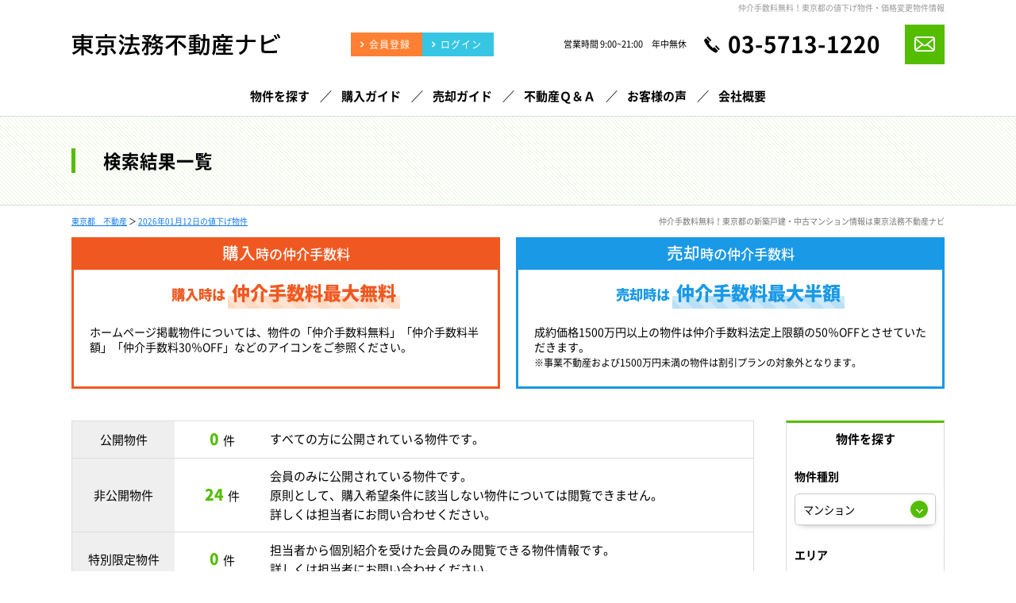

--- FILE ---
content_type: text/html; charset=UTF-8
request_url: https://www.houmu-estate.com/search?feature=1028
body_size: 14288
content:
<!doctype html>
<html lang="ja" dir="ltr">
<head>
	<meta charset="utf-8">

		<meta http-equiv="x-dns-prefetch-control" content="on">
	<link rel="preconnect dns-prefetch" href="//www.googletagmanager.com" crossorigin>
	<link rel="preconnect dns-prefetch" href="//cdnjs.cloudflare.com" crossorigin>
	<link rel="preload" href="/theme/escrow/js/jquery1.12.4.min.js?1601262536" as="script">
	<link rel="preload" href="/theme/escrow/js/jquery-ui.min.js?1601262536" as="script">

	<link rel="preload" href="/contents/css/common/simplegrid.css" as="style" onload="this.onload=null;this.rel='stylesheet';">
	<link rel="preload" href="/contents/css/common/default.css" as="style" onload="this.onload=null;this.rel='stylesheet';">

	<!-- Google Tag Manager -->
	<script>(function(w,d,s,l,i){w[l]=w[l]||[];w[l].push({'gtm.start':
                new Date().getTime(),event:'gtm.js'});var f=d.getElementsByTagName(s)[0],
            j=d.createElement(s),dl=l!='dataLayer'?'&l='+l:'';j.async=true;j.src=
            'https://www.googletagmanager.com/gtm.js?id='+i+dl;f.parentNode.insertBefore(j,f);
        })(window,document,'script','dataLayer','GTM-PPSBQCL');</script>
	<!-- End Google Tag Manager -->

	<meta name="viewport" content="width=device-width,initial-scale=1">
	<!--[if IE]>
	<meta http-equiv="X-UA-Compatible" content="IE=edge">
	<![endif]-->
	<meta name="format-detection" content="telephone=no">
	<title>2026年01月12日の値下げ物件｜仲介手数料無料の東京法務不動産ナビ</title>
	<meta name="description" content="2026年01月12日の値下げ物件。仲介手数料無料の新築一戸建て・中古マンション・不動産情報は東京法務不動産ナビ。不動産売却・マンション売却は仲介手数料最大半額！東京都・神奈川県の新着物件・値下げ物件情報を速報配信いたします。大田区・品川区の中古マンション売却相場価格・買取相場価格を瞬間査定！不動産無料査定も実施中ですのでお気軽にご相談ください。株式会社笹林エスクローが運営しています。" />	<meta name="keywords" content="値下げ物件,価格変更,仲介手数料無料,不動産,東京都" />							<meta property="og:type" content="article"/>
					<meta property="og:title" content="2026年01月12日の値下げ物件｜仲介手数料無料の東京法務不動産ナビ"/>
					<meta property="og:description" content="2026年01月12日の値下げ物件。仲介手数料無料の新築一戸建て・中古マンション・不動産情報は東京法務不動産ナビ。不動産売却・マンション売却は仲介手数料最大半額！東京都・神奈川県の新着物件・値下げ物件情報を速報配信いたします。大田区・品川区の中古マンション売却相場価格・買取相場価格を瞬間査定！不動産無料査定も実施中ですのでお気軽にご相談ください。株式会社笹林エスクローが運営しています。"/>
					<meta property="og:image" content=""/>
					<meta property="og:url" content="https://www.houmu-estate.com/search"/>
			
	
	<link rel="stylesheet" type="text/css" href="/contents/css/common/colors.css?1737361414001" />
	<link rel="stylesheet" type="text/css" href="/contents/css/common/common.css?1737361414001" />

	
	<script>
	/*! loadCSS. [c]2017 Filament Group, Inc. MIT License */
	!function(t){"use strict";t.loadCSS||(t.loadCSS=function(){});var e=loadCSS.relpreload={};if(e.support=function(){var e;try{e=t.document.createElement("link").relList.supports("preload")}catch(a){e=!1}return function(){return e}}(),e.bindMediaToggle=function(t){function e(){t.addEventListener?t.removeEventListener("load",e):t.attachEvent&&t.detachEvent("onload",e),t.setAttribute("onload",null),t.media=a}var a=t.media||"all";t.addEventListener?t.addEventListener("load",e):t.attachEvent&&t.attachEvent("onload",e),setTimeout(function(){t.rel="stylesheet",t.media="only x"}),setTimeout(e,3e3)},e.poly=function(){if(!e.support())for(var a=t.document.getElementsByTagName("link"),n=0;n<a.length;n++){var o=a[n];"preload"!==o.rel||"style"!==o.getAttribute("as")||o.getAttribute("data-loadcss")||(o.setAttribute("data-loadcss",!0),e.bindMediaToggle(o))}},!e.support()){e.poly();var a=t.setInterval(e.poly,500);t.addEventListener?t.addEventListener("load",function(){e.poly(),t.clearInterval(a)}):t.attachEvent&&t.attachEvent("onload",function(){e.poly(),t.clearInterval(a)})}"undefined"!=typeof exports?exports.loadCSS=loadCSS:t.loadCSS=loadCSS}("undefined"!=typeof global?global:this);
	</script>

	
	<script type="text/javascript" src="/theme/escrow/js/jquery1.12.4.min.js?1601262536"></script>
	<script type="text/javascript" src="/theme/escrow/js/jquery-ui.min.js?1601262536"></script>

	
	<script type="text/javascript" src="/theme/escrow/js/jquery.lazyload.min.js?1601262536" defer="defer"></script>
	<script type="text/javascript" src="/theme/escrow/js/jquery.matchHeight.min.js?1601262536" defer="defer"></script>
	<script type="text/javascript" src="/theme/escrow/js/jquery.sidr.min.js?1601262536" defer="defer"></script>
	<script type="text/javascript" src="/theme/escrow/js/background-blur.min.js?1601262536" defer="defer"></script>
	<script type="text/javascript" src="/theme/escrow/js/opacity-rollover.min.js?1601262536" defer="defer"></script>
	<script type="text/javascript" src="/theme/escrow/js/footerFixed.min.js?1601262536" defer="defer"></script>
	<script type="text/javascript" src="/theme/escrow/js/icheck.min.js?1601262536" defer="defer"></script>
	<script type="text/javascript" src="/theme/escrow/js/scrollsmoothly.min.js?1601262536" defer="defer"></script>
	<script type="text/javascript" src="/theme/escrow/js/common.min.js?1601262536" defer="defer"></script>
	<script type="text/javascript" src="/contents/js/common/common.js?" defer="defer"></script>

	<!--[if lte IE 9]>
	<script src="https://cdnjs.cloudflare.com/ajax/libs/html5shiv/3.7.2/html5shiv.min.js" defer></script>
	<script src="https://cdnjs.cloudflare.com/ajax/libs/livingston-css3-mediaqueries-js/1.0.0/css3-mediaqueries.min.js" defer></script>
	<![endif]-->

	
	<script type="text/javascript" src="/theme/escrow/js/mypage/commons.js?1677768959"></script>
	<script type="text/javascript" src="/theme/escrow/js/loan.js?1601262536"></script>
	<script type="text/javascript">
//<![CDATA[
var requests = false;
var isAgent = false;
var isMemberView = false;
var pagingUrls = {"1":"\/search\/page:1\/sort:price\/direction:asc?feature=1028","2":"\/search\/page:1\/sort:price\/direction:desc?feature=1028","3":"\/search\/page:1\/sort:created\/direction:desc?feature=1028"};
$(function(){
	$(window).load(function() {
		if (isAgent) {
			$('#btnLoan').removeAttr('onclick').attr('href','').agentLink();
			if (!isMemberView) {
				$('#btnRequests, .btnBatchClip, #pankuzu').off('click').attr('href','').agentLink();
			}
		}
		$('#listSideButton').sidr({
			name: 'listSide',
			side: 'right'
		});
		$('.loan').calcLoans({fund: 0, interestRates: 0.625, loanRepay: 35});
		$('#SearchPropertyCategory').change();
	});
	$('div#contents').find('form').on('submit', function(){
		if (!requests) {
			$('div#contents').find('form').attr('action', '/search');
		}
	});
	$('#SearchPropertyCategory').on('change', function() {
		var $val = $(this).val()
		$('#listSide').find('.land, .house, .mansion').hide();
		if ($val == 1) {
			$('#listSide').find('.land').show();
		} else if ($val == 2) {
			$('#listSide').find('.house').show();
		} else if ($val == 3) {
			$('#listSide').find('.mansion').show()
		}
	});
	$('.btnSearchReset').on('click', function() {
		$(location).attr('href', '/search?property_category=3&choice=1&area=reset');
	});
	$('.btnSearch').on('click', function() {
		$('div#contents').find('form').submit();
	});
	$('#btnRequests').on('click', function() {
		if (!$(':checkbox:checked[id*=Property]').length) {
			alertDialog('資料請求する物件を選択してください。');
			return false;
		}
		requests = true;
		$('div#contents').find('form').attr('action', '/member/commons/requests/enquiry');
		$('div#contents').find('form').submit();
	});
	$('#SearchSort').on('change', function() {
		var $this = $(this),
			$val = $this.val();
		$(location).attr('href', pagingUrls[$val]);
	});
	$('.btnBatchClip').on('click', function () {
		var $msg = $('<div/>', {id: 'msgDialog'}).dialog({
			modal: true,
			title: '確認',
			buttons: {},
			width: 'auto',
			autoOpen: false,
			close: function() {
				$('#msgDialog').remove();
			}
		});
		if (!$(':checkbox:checked[id*=Property]').length) {
			$msg.html('検討リストに追加する物件を選択して下さい。').dialog('option', {
				buttons: {
					'OK': function () {
						$(this).dialog('close');
					}
				}
			}).dialog('open');
			return false;
		}
		var $data = $(':checkbox:checked[id*=Property]').serializeArray();
		if (isAgent && isMemberView) {
			$data.push({
				name: 'data[view]',
				value: ''
			});
		}
		$.ajax({
			url: '/member/ajaxs/clipping_properties',
			data: $data,
			type: 'post',
			dataType: 'json'
		}).done(function($ret) {
			if ($ret.message) {
				$msg.html($ret.message).dialog('option', {
					buttons: {
						'OK': function () {
							$(this).dialog('close');
						}
					}
				}).dialog('open');
			}
		})
	});
});

function setUrl(){
}

//]]>
</script>
	<script type="text/javascript">
        var isCommon = true;
        var url = '/member/';
        $(function(){$("img[data-original]").lazyload({effect:"fadeIn",skip_invisible:!0})});
	</script>
</head>
<body>
<!-- Google Tag Manager (noscript) -->
<noscript><iframe src="https://www.googletagmanager.com/ns.html?id=GTM-PPSBQCL"
height="0" width="0" style="display:none;visibility:hidden"></iframe></noscript>
<!-- End Google Tag Manager (noscript) --><noscript class="deferred-styles">
	
	<link rel="stylesheet" type="text/css" href="/theme/escrow/css/jquery-ui.min.css?1601262536" />
	<link rel="stylesheet" type="text/css" href="/css/error_message.css?1601262535" />
	<link href="/contents/css/common/square/square.css" rel="stylesheet" onload="loadIchecked()" />
	<link href="/contents/css/common/font_subset/note.css" rel="stylesheet" media="screen and (min-width:768px)">
</noscript>
<div id="wrapper" class="clearfix">
	<noscript>
		<div class="no_script">サイトを快適に利用するためには、JavaScriptを有効にしてください。</div>
	</noscript>
	<header>
<div class="grid grid-pad">
<div class="col-1-1">
<div id="headerMain" class="clearfix">
<h1>仲介手数料無料！東京都の値下げ物件・価格変更物件情報</h1>
<div id="headerMainContent" class="clearfix">
<div class="logo">
<a href="/?new=1" title="東京法務不動産ナビ" class="over_img"><span><img src="/contents/img/header/logo.png" alt="東京法務不動産ナビ"></span></a>
</div>
<div class="buttonContent corner10a">
<ul class="clearfix">
<li class="members">
<a href="/register/step1?new=1" class="over_img"><span>会員登録</span></a>
</li>
<li class="login">
<a href="/pages/login/" class="over_img"><span>ログイン</span></a>
</li>
</ul>
</div>
<div class="tel">
<dl>
<dt>
営業時間 9:00~21:00　年中無休
</dt>
<dd>
<p><a href="tel:03-5713-1220">03-5713-1220</a></p>
<div><a href="/pages/contact/" class="over_img"><img src="/contents/img/header/mail.png" alt="mail"></a></div>
</dd>
</dl>
</div>
<div id="spNav" class="over_img spContent">
<a href="#right-menu"><span></span><small>メニュー</small></a>
</div>
</div>
</div>
</div>
</div>
<nav class="clearfix">
<div class="grid grid-pad">
<div class="col-1-1">
<ul class="clearfix">
<li>
<a href="/search?area=new&amp;choice=1&amp;property_category=3&amp;prefecture_id=13" class="over_img"><span>物件を探す</span></a>
</li><li>
<a href="/pages/buy/" class="over_img"><span>購入ガイド</span></a>
</li><li>
<a href="/pages/sell/" class="over_img"><span>売却ガイド</span></a>
</li><li>
<a href="/pages/faq/" class="over_img"><span>不動産Ｑ＆Ａ</span></a>
</li><li>
<a href="/blog/voice/" class="over_img" target="_blank"><span>お客様の声</span></a>
</li><li>
<a href="/pages/company/" class="over_img"><span>会社概要</span></a>
</li>
</ul>
</div>

</div>
</nav>
<div class="spContent">
<div class="grid grid-pad">
<div class="col-1-1">
<div id="sidr-right">
<div class="contact">
<dl>
<dt>
<small>営業時間 9:00~21:00　年中無休</small>
<span>
<a href="tel:03-5713-1220">03-5713-1220</a>
</span>
</dt>
<dd>
<div class="buttonContent corner10a">
<a href="/pages/contact/" class="over_img"><span>お問い合わせ</span></a>
</div>
</dd>
</dl>
<div class="buttonContent corner10a clearfix">
<ul class="clearfix">
<li class="members">
<a href="/register/step1?new=1" class="over_img"><span>会員登録</span></a>
</li>
<li class="login">
<a href="/pages/login/" class="over_img"><span>ログイン</span></a>
</li>
</ul>
</div>
</div>
<div class="menu">
<dl>
<dt>MENU</dt>
<dd>
<ul>
<li><a href="/?new=1" class="over_img">トップ</a></li>
<li><a href="/search?area=new&amp;choice=1&amp;property_category=3&amp;prefecture_id=13" class="over_img">物件を探す</a></li>
<li><a href="/pages/buy/" class="over_img">購入ガイド</a></li>
<li><a href="/pages/sell/" class="over_img">売却ガイド</a></li>
<li><a href="/pages/faq/" class="over_img">不動産Ｑ＆Ａ</a></li>
<li><a href="/pages/company/" class="over_img">会社概要</a></li>
<li><a href="/catalog?new=1" class="over_img">マンションカタログ</a></li>
<li><a href="/pages/assess/" class="over_img">不動産売却無料査定</a></li>
<li><a href="/pages/zoom/" class="over_img">ZOOM相談のご案内</a></li>
<li><a href="/pages/privacy/" class="over_img">プライバシーポリシー</a></li>
<li><a href="/blog/category/voice/" class="over_img">お客様の声</a></li>
<li><a href="/blog/" class="over_img">ブログ</a></li>
</ul>
</dd>
</dl>
</div>
<div class="closeButton corner10a">
<a href="#" onclick="jQuery.sidr('close', 'sidr-right');" class="over_img">close</a>
</div>
</div>
</div>
</div>
</div>
</header>
	<div id="contents" class="clearfix">
				
<form method="post" action="/search" accept-charset="utf-8"><div style="display:none;"><input type="hidden" name="_method" value="POST" /></div>
<div id="title" class="clearfix">
<div class="grid grid-pad">
<div class="col-1-1">
<div class="titleSearch titleSearchList clearix">
<b>検索結果一覧</b>
<div class="buttonContent corner10a over_img">
<a id="listSideButton" href="#right-sidr"><span>条件を変更して再検索</span></a>
</div>
</div>
</div>
</div>
</div>
<div id="pankuzu" class="clearfix">
<div class="grid grid-pad">
<div class="col-1-1">
<p><a href="/?new=1">東京都　不動産</a> ＞ <a href="/search?feature=1028">2026年01月12日の値下げ物件</a></p>
<h2>仲介手数料無料！東京都の新築戸建・中古マンション情報は東京法務不動産ナビ</h2>
</div>
</div>
</div>

<div id="list" class="clearfix">
<div class="feeContent clearfix">
<div class="grid grid-pad">
<div class="col-1-1">
<div class="feeContentMain clearfix">
<div class="feeBuy over_img clearfix">
<a href="/register/step1?new=1">
<span class="feeTitle"><b>購入</b>時の仲介手数料</span>
<span class="feeBold">購入時は<b>仲介手数料最大無料</b></span>
<span class="feeText">ホームページ掲載物件については、物件の「仲介手数料無料」「仲介手数料半額」「仲介手数料30％OFF」などのアイコンをご参照ください。</span>
</a>
</div>
<div class="feeSell over_img clearfix">
<a href="/pages/assess/">
<span class="feeTitle"><b>売却</b>時の仲介手数料</span>
<span class="feeBold">売却時は<b>仲介手数料最大半額</b></span>
<span class="feeText">成約価格1500万円以上の物件は仲介手数料法定上限額の50％OFFとさせていただきます。<br><small>※事業不動産および1500万円未満の物件は割引プランの対象外となります。</small></span>
</a>
</div>
</div>
</div>
</div>
</div>

<div class="grid grid-pad">
<div class="col-1-1">
<div id="listMain" class="clearfix">
<div id="listMainContents" class="clearfix">
<div id="listMainNumber" class="clearfix">
<table cellpadding="0" cellspacing="0" class="tableContent">
<tr>
<th>公開物件</th>
<td>
<ul class="clearfix">
<li class="number"><span><b>0</b>件</span></li>
<li class="text">すべての方に公開されている物件です。</li>
</ul>
</td>
</tr>
<tr>
<th>非公開物件</th>
<td>
<ul class="clearfix">
<li class="number"><span><b>24</b>件</span></li>
<li class="text">会員のみに公開されている物件です。<br class="pc">
原則として、購入希望条件に該当しない物件については閲覧できません。<br class="pc">
詳しくは担当者にお問い合わせください。
</li>
</ul>
</td>
</tr>
<tr>
<th>特別限定物件</th>
<td>
<ul class="clearfix">
<li class="number"><span><b>0</b>件</span></li>
<li class="text">担当者から個別紹介を受けた会員のみ閲覧できる物件情報です。<br class="pc">
詳しくは担当者にお問い合わせください。
</li>
</ul>
</td>
</tr>
</table>
<div class="explain">公開・非公開・特別限定物件とは</div>
</div>

<div class="listNumber">
	<p>
		<b class="">22</b>件中　<small>1～20を表示</small>	</p>
</div>

	<div class="listMainTop clearfix">
		<div class="pagenavi pcContent">	<ul class="pagenavi">
		<li class="disabled">&lt;</li><li class="current">1</li><li><a href="/search/page:2?feature=1028">2</a></li><li><a href="/search/page:2?feature=1028" class="over_img">&gt;</a></li>　<li><a href="/search/page:2?feature=1028" class="over_img">最後</a></li>	</ul>
</div>
		<div class="pagenavi spContent">	<ul>
		<li class="disabled">前へ</li><li><a href="/search/page:2?feature=1028" class="next">次へ</a></li>　<li><a href="/search/page:2?feature=1028" class="">最後</a></li>	</ul>
</div>

		<div id="listSort" class="selectContent">
			<select name="data[Common][sort]" id="SearchSort">
<option value="1" selected="selected">価格が安い順</option>
<option value="2">価格が高い順</option>
<option value="3">新着順</option>
</select>		</div>
	</div>
	<div class="listRequest clearfix">
		<dl class="clearfix">
			<dt>選択した物件をまとめて</dt>
			<dd>
				<ul class="clearfix linkIcon01li">
					<li class="corner10a over_img">
						<a href="javascript:;" title="資料請求" id="btnRequests">
							<span>資料請求</span>
						</a>
					</li>
					<li class="corner10a over_img">
						<a href="javascript:;" title="検討リストに追加" class="btnBatchClip">
							<span>検討リストに追加</span>
						</a>
					</li>
				</ul>
			</dd>
		</dl>
	</div>

	<div class="listMain clearfix">
			<dl class="listLevel2 clearfix level2">
    <dt class="clearfix">
        <label>
            <input type="checkbox" name="" id="" disabled="disabled">
        </label>
        <span class="over_img">
			<b>赤門ロイヤルハイツ</b>
		</span>
    </dt>
    <dd class="clearfix">
        <div class="left clearfix">
            <div class="photo over_img">
				<span>
					<a href="/catalog/detail/33753" title="赤門ロイヤルハイツ"><img src="https://www.houmu-estate.com/contents/img/list/mansion.jpg?1768698707" alt="赤門ロイヤルハイツ"></a>				</span>
            </div>
            <div class="feeCircle">
	<div class="feeCircleMain" data-percent="50">
		<div class="off">
			<p>
				<span>仲介手数料<br>
				半額
				</span>
				<small>法定上限額</small>
				<span><b>50</b>%OFF</span>
			</p>
		</div>
	</div>
</div>        </div>
        <div class="right clearfix">
            <div class="rightMain clearfix">
                <div class="clearfix">
                    <small class="number">〔物件ID〕&nbsp;0000210762</small>
                    <div class="icons clearfix">
                        <span class="fee">仲介手数料半額</span>                        <span class="category">
							中古マンション						</span>
                        <div class="price">
                            <span><small>-</small><span>,</span><small>-</small><small>-</small><small>-</small></span>万円／1LDK                        </div>
                    </div>
                </div>
                <div class="outline">
                    <ul class="clearfix">
                        <li>東京都文京区本郷５丁目</li>
                        <li>
                            東京メトロ丸ノ内線「本郷三丁目」駅　徒歩7分                        </li>
                        <li>[専有面積] <span><small>-</small><small>-</small>.<small>-</small><small>-</small></span>m<sup>2</sup></li>
                    </ul>
                </div>
                <div class="comment">
                    <b>現在、非公開物件が<span>2</span>件<br class="spContent" />登録されています。</b>
                    会員登録後、購入希望条件に合った非公開物件をご覧いただけます。
                </div>
                <div class="banner clearfix">
                    <div class="catalog">
                        <div class="bannerMain">
                            <p>赤門ロイヤルハイツの<br>マンション情報を確認する</p>
                            <div class="buttonContent">
                                <div class="corner10a over_img">
                                    <a href="/catalog/detail/33753"
                                       title="赤門ロイヤルハイツ" target="_blank"
                                       style="background: #55BD00;">
                                        <span>マンションカタログ</span>
                                    </a>
                                </div>
                            </div>
                        </div>
                    </div>
                    <div class="members">
                        <div class="bannerMain">
                            <p>赤門ロイヤルハイツの<br>購入をお考えのお客様</p>
                            <div class="buttonContent">
                                <div class="corner10a over_img">
                                    <a href="/register/step1?new=1" title="新規会員登録">
                                        <span>新規会員登録</span>
                                    </a>
                                </div>
                            </div>
                        </div>
                    </div>
                </div>
                <div class="comment">
                    不動産購入に関しては仲介手数料最大無料から最低でも半額<br />
不動産売却に関して仲介手数料最大半額！<br />
買い取り保証併用売却活動にも対応！<br />
<br />
弊社マンション瞬間査定サイトに㎡数　所在階のみ入力するだけで直近の成約データーから算出された相場価格及び弊社の買い取り保証金額（但し机上査定であり実際の買い取り金額を保証するものではありません。）が瞬時に算定できます。<br />
<br />
より詳細な査定金額もしくは不動産売却に付随する不動産法務相談をご希望であれば<br />
<br />
直接０３-５７１３-１２２０担当代表兼認定司法書士笹林までお電話頂くか、<br />
<br />
問い合わせフォームにご入力をお願い致します。<br />
<br />
なおZOOM面談簡易査定にも対応しております！<br />
<br />
所有者様がご高齢の場合等、事前の意思確認を法務大臣認定司法書士である<br />
<br />
笹林が対応<br />
<br />
物件の購入時は提携金融機関にて最大優遇金利0.410％で融資審査対応<br />
<br />
■金融機関によって異なる年収・勤続年数等の見方、物件の築年数、面積、耐震診断の結果によってどの金融機関であれば審査可能か？代表が法務大臣認定司法書士を兼業のため<br />
ローン知識は豊富です<br />
<br />
■頭金１０万円＆物件価格１００％かつ諸費用全額借入のローン審査等様々なご相談にも対応させて頂きます。<br />
<br />
■年中無休２３時半迄営業<br />
<br />
SUUMOやYAHOO不動産　アットホーム等のポータルサイトを利用した<br />
<br />
ネット広告に精通しております。<br />
<br />
近隣物件へのチラシ投函等アナログではありますが効果の高い販売活動<br />
<br />
も取り入れております。<br />
<br />
大手不動産会社に遜色ない提携金融機関にて購入者様の契約手続きに<br />
<br />
関して迅速かつ正確に進行させることに精通しています。<br />
<br />
住宅ローン手続きに関しては代表が司法書士を兼業しているため<br />
四大都市銀行以外にも多数の利用可能金融機関に対応しています。<br />
<br />
<br />
                </div>
            </div>
        </div>
    </dd>
</dl>
	<dl class="listLevel2 clearfix level2">
    <dt class="clearfix">
        <label>
            <input type="checkbox" name="" id="" disabled="disabled">
        </label>
        <span class="over_img">
			<b>セザール戸越銀座</b>
		</span>
    </dt>
    <dd class="clearfix">
        <div class="left clearfix">
            <div class="photo over_img">
				<span>
					<a href="/catalog/detail/42785" title="セザール戸越銀座"><img src="https://www.houmu-estate.com/contents/img/list/mansion.jpg?1768698707" alt="セザール戸越銀座"></a>				</span>
            </div>
            <div class="feeCircle">
	<div class="feeCircleMain" data-percent="50">
		<div class="off">
			<p>
				<span>仲介手数料<br>
				半額
				</span>
				<small>法定上限額</small>
				<span><b>50</b>%OFF</span>
			</p>
		</div>
	</div>
</div>        </div>
        <div class="right clearfix">
            <div class="rightMain clearfix">
                <div class="clearfix">
                    <small class="number">〔物件ID〕&nbsp;0000208002</small>
                    <div class="icons clearfix">
                        <span class="fee">仲介手数料半額</span>                        <span class="category">
							中古マンション						</span>
                        <div class="price">
                            <span><small>-</small><span>,</span><small>-</small><small>-</small><small>-</small></span>万円／3DK                        </div>
                    </div>
                </div>
                <div class="outline">
                    <ul class="clearfix">
                        <li>東京都品川区平塚１丁目</li>
                        <li>
                            東急池上線「戸越銀座」駅　徒歩2分                        </li>
                        <li>[専有面積] <span><small>-</small><small>-</small>.<small>-</small><small>-</small></span>m<sup>2</sup></li>
                    </ul>
                </div>
                <div class="comment">
                    <b>現在、非公開物件が<span>1</span>件<br class="spContent" />登録されています。</b>
                    会員登録後、購入希望条件に合った非公開物件をご覧いただけます。
                </div>
                <div class="banner clearfix">
                    <div class="catalog">
                        <div class="bannerMain">
                            <p>セザール戸越銀座の<br>マンション情報を確認する</p>
                            <div class="buttonContent">
                                <div class="corner10a over_img">
                                    <a href="/catalog/detail/42785"
                                       title="セザール戸越銀座" target="_blank"
                                       style="background: #55BD00;">
                                        <span>マンションカタログ</span>
                                    </a>
                                </div>
                            </div>
                        </div>
                    </div>
                    <div class="members">
                        <div class="bannerMain">
                            <p>セザール戸越銀座の<br>購入をお考えのお客様</p>
                            <div class="buttonContent">
                                <div class="corner10a over_img">
                                    <a href="/register/step1?new=1" title="新規会員登録">
                                        <span>新規会員登録</span>
                                    </a>
                                </div>
                            </div>
                        </div>
                    </div>
                </div>
                <div class="comment">
                    不動産購入に関しては仲介手数料最大無料から最低でも半額<br />
不動産売却に関して仲介手数料最大半額！<br />
買い取り保証併用売却活動にも対応！<br />
<br />
弊社マンション瞬間査定サイトに㎡数　所在階のみ入力するだけで直近の成約データーから算出された相場価格及び弊社の買い取り保証金額（但し机上査定であり実際の買い取り金額を保証するものではありません。）が瞬時に算定できます。<br />
<br />
より詳細な査定金額もしくは不動産売却に付随する不動産法務相談をご希望であれば<br />
<br />
直接０３-５７１３-１２２０担当代表兼認定司法書士笹林までお電話頂くか、<br />
<br />
問い合わせフォームにご入力をお願い致します。<br />
<br />
なおZOOM面談簡易査定にも対応しております！<br />
<br />
所有者様がご高齢の場合等、事前の意思確認を法務大臣認定司法書士である<br />
<br />
笹林が対応<br />
<br />
物件の購入時は提携金融機関にて最大優遇金利0.410％で融資審査対応<br />
<br />
■金融機関によって異なる年収・勤続年数等の見方、物件の築年数、面積、耐震診断の結果によってどの金融機関であれば審査可能か？代表が法務大臣認定司法書士を兼業のため<br />
ローン知識は豊富です<br />
<br />
■頭金１０万円＆物件価格１００％かつ諸費用全額借入のローン審査等様々なご相談にも対応させて頂きます。<br />
<br />
■年中無休２３時半迄営業<br />
<br />
SUUMOやYAHOO不動産　アットホーム等のポータルサイトを利用した<br />
<br />
ネット広告に精通しております。<br />
<br />
近隣物件へのチラシ投函等アナログではありますが効果の高い販売活動<br />
<br />
も取り入れております。<br />
<br />
大手不動産会社に遜色ない提携金融機関にて購入者様の契約手続きに<br />
<br />
関して迅速かつ正確に進行させることに精通しています。<br />
<br />
住宅ローン手続きに関しては代表が司法書士を兼業しているため<br />
四大都市銀行以外にも多数の利用可能金融機関に対応しています。<br />
<br />
<br />
                </div>
            </div>
        </div>
    </dd>
</dl>
	<dl class="listLevel2 clearfix level2">
    <dt class="clearfix">
        <label>
            <input type="checkbox" name="" id="" disabled="disabled">
        </label>
        <span class="over_img">
			<b>ハイホーム御殿山</b>
		</span>
    </dt>
    <dd class="clearfix">
        <div class="left clearfix">
            <div class="photo over_img">
				<span>
					<a href="/catalog/detail/31309" title="ハイホーム御殿山"><img src="https://www.houmu-estate.com/contents/img/list/mansion.jpg?1768698707" alt="ハイホーム御殿山"></a>				</span>
            </div>
            <div class="feeCircle">
	<div class="feeCircleMain" data-percent="50">
		<div class="off">
			<p>
				<span>仲介手数料<br>
				半額
				</span>
				<small>法定上限額</small>
				<span><b>50</b>%OFF</span>
			</p>
		</div>
	</div>
</div>        </div>
        <div class="right clearfix">
            <div class="rightMain clearfix">
                <div class="clearfix">
                    <small class="number">〔物件ID〕&nbsp;0000208964</small>
                    <div class="icons clearfix">
                        <span class="fee">仲介手数料半額</span>                        <span class="category">
							中古マンション						</span>
                        <div class="price">
                            <span><small>-</small><span>,</span><small>-</small><small>-</small><small>-</small></span>万円／2LDK                        </div>
                    </div>
                </div>
                <div class="outline">
                    <ul class="clearfix">
                        <li>東京都品川区北品川５丁目</li>
                        <li>
                            JR山手線「大崎」駅　徒歩7分                        </li>
                        <li>[専有面積] <span><small>-</small><small>-</small>.<small>-</small><small>-</small></span>m<sup>2</sup></li>
                    </ul>
                </div>
                <div class="comment">
                    <b>現在、非公開物件が<span>1</span>件<br class="spContent" />登録されています。</b>
                    会員登録後、購入希望条件に合った非公開物件をご覧いただけます。
                </div>
                <div class="banner clearfix">
                    <div class="catalog">
                        <div class="bannerMain">
                            <p>ハイホーム御殿山の<br>マンション情報を確認する</p>
                            <div class="buttonContent">
                                <div class="corner10a over_img">
                                    <a href="/catalog/detail/31309"
                                       title="ハイホーム御殿山" target="_blank"
                                       style="background: #55BD00;">
                                        <span>マンションカタログ</span>
                                    </a>
                                </div>
                            </div>
                        </div>
                    </div>
                    <div class="members">
                        <div class="bannerMain">
                            <p>ハイホーム御殿山の<br>購入をお考えのお客様</p>
                            <div class="buttonContent">
                                <div class="corner10a over_img">
                                    <a href="/register/step1?new=1" title="新規会員登録">
                                        <span>新規会員登録</span>
                                    </a>
                                </div>
                            </div>
                        </div>
                    </div>
                </div>
                <div class="comment">
                    不動産購入に関しては仲介手数料最大無料から最低でも半額<br />
不動産売却に関して仲介手数料最大半額！<br />
買い取り保証併用売却活動にも対応！<br />
<br />
弊社マンション瞬間査定サイトに㎡数　所在階のみ入力するだけで直近の成約データーから算出された相場価格及び弊社の買い取り保証金額（但し机上査定であり実際の買い取り金額を保証するものではありません。）が瞬時に算定できます。<br />
<br />
より詳細な査定金額もしくは不動産売却に付随する不動産法務相談をご希望であれば<br />
<br />
直接０３-５７１３-１２２０担当代表兼認定司法書士笹林までお電話頂くか、<br />
<br />
問い合わせフォームにご入力をお願い致します。<br />
<br />
なおZOOM面談簡易査定にも対応しております！<br />
<br />
所有者様がご高齢の場合等、事前の意思確認を法務大臣認定司法書士である<br />
<br />
笹林が対応<br />
<br />
物件の購入時は提携金融機関にて最大優遇金利0.410％で融資審査対応<br />
<br />
■金融機関によって異なる年収・勤続年数等の見方、物件の築年数、面積、耐震診断の結果によってどの金融機関であれば審査可能か？代表が法務大臣認定司法書士を兼業のため<br />
ローン知識は豊富です<br />
<br />
■頭金１０万円＆物件価格１００％かつ諸費用全額借入のローン審査等様々なご相談にも対応させて頂きます。<br />
<br />
■年中無休２３時半迄営業<br />
<br />
SUUMOやYAHOO不動産　アットホーム等のポータルサイトを利用した<br />
<br />
ネット広告に精通しております。<br />
<br />
近隣物件へのチラシ投函等アナログではありますが効果の高い販売活動<br />
<br />
も取り入れております。<br />
<br />
大手不動産会社に遜色ない提携金融機関にて購入者様の契約手続きに<br />
<br />
関して迅速かつ正確に進行させることに精通しています。<br />
<br />
住宅ローン手続きに関しては代表が司法書士を兼業しているため<br />
四大都市銀行以外にも多数の利用可能金融機関に対応しています。<br />
<br />
<br />
                </div>
            </div>
        </div>
    </dd>
</dl>
	<dl class="listLevel2 clearfix level2">
    <dt class="clearfix">
        <label>
            <input type="checkbox" name="" id="" disabled="disabled">
        </label>
        <span class="over_img">
			<b>ジェイパーク本駒込</b>
		</span>
    </dt>
    <dd class="clearfix">
        <div class="left clearfix">
            <div class="photo over_img">
				<span>
					<a href="/catalog/detail/33747" title="ジェイパーク本駒込"><img src="https://www.houmu-estate.com/contents/img/list/mansion.jpg?1768698707" alt="ジェイパーク本駒込"></a>				</span>
            </div>
            <div class="feeCircle">
	<div class="feeCircleMain" data-percent="50">
		<div class="off">
			<p>
				<span>仲介手数料<br>
				半額
				</span>
				<small>法定上限額</small>
				<span><b>50</b>%OFF</span>
			</p>
		</div>
	</div>
</div>        </div>
        <div class="right clearfix">
            <div class="rightMain clearfix">
                <div class="clearfix">
                    <small class="number">〔物件ID〕&nbsp;0000195288</small>
                    <div class="icons clearfix">
                        <span class="fee">仲介手数料半額</span>                        <span class="category">
							中古マンション						</span>
                        <div class="price">
                            <span><small>-</small><span>,</span><small>-</small><small>-</small><small>-</small></span>万円／1LDK                        </div>
                    </div>
                </div>
                <div class="outline">
                    <ul class="clearfix">
                        <li>東京都文京区本駒込１丁目</li>
                        <li>
                            都営三田線「白山」駅　徒歩6分                        </li>
                        <li>[専有面積] <span><small>-</small><small>-</small>.<small>-</small><small>-</small></span>m<sup>2</sup></li>
                    </ul>
                </div>
                <div class="comment">
                    <b>現在、非公開物件が<span>1</span>件<br class="spContent" />登録されています。</b>
                    会員登録後、購入希望条件に合った非公開物件をご覧いただけます。
                </div>
                <div class="banner clearfix">
                    <div class="catalog">
                        <div class="bannerMain">
                            <p>ジェイパーク本駒込の<br>マンション情報を確認する</p>
                            <div class="buttonContent">
                                <div class="corner10a over_img">
                                    <a href="/catalog/detail/33747"
                                       title="ジェイパーク本駒込" target="_blank"
                                       style="background: #55BD00;">
                                        <span>マンションカタログ</span>
                                    </a>
                                </div>
                            </div>
                        </div>
                    </div>
                    <div class="members">
                        <div class="bannerMain">
                            <p>ジェイパーク本駒込の<br>購入をお考えのお客様</p>
                            <div class="buttonContent">
                                <div class="corner10a over_img">
                                    <a href="/register/step1?new=1" title="新規会員登録">
                                        <span>新規会員登録</span>
                                    </a>
                                </div>
                            </div>
                        </div>
                    </div>
                </div>
                <div class="comment">
                    不動産購入に関しては仲介手数料最大無料から最低でも半額<br />
不動産売却に関して仲介手数料最大半額！<br />
買い取り保証併用売却活動にも対応！<br />
<br />
弊社マンション瞬間査定サイトに㎡数　所在階のみ入力するだけで直近の成約データーから算出された相場価格及び弊社の買い取り保証金額（但し机上査定であり実際の買い取り金額を保証するものではありません。）が瞬時に算定できます。<br />
<br />
より詳細な査定金額もしくは不動産売却に付随する不動産法務相談をご希望であれば<br />
<br />
直接０３-５７１３-１２２０担当代表兼認定司法書士笹林までお電話頂くか、<br />
<br />
問い合わせフォームにご入力をお願い致します。<br />
<br />
なおZOOM面談簡易査定にも対応しております！<br />
<br />
所有者様がご高齢の場合等、事前の意思確認を法務大臣認定司法書士である<br />
<br />
笹林が対応<br />
<br />
物件の購入時は提携金融機関にて最大優遇金利0.410％で融資審査対応<br />
<br />
■金融機関によって異なる年収・勤続年数等の見方、物件の築年数、面積、耐震診断の結果によってどの金融機関であれば審査可能か？代表が法務大臣認定司法書士を兼業のため<br />
ローン知識は豊富です<br />
<br />
■頭金１０万円＆物件価格１００％かつ諸費用全額借入のローン審査等様々なご相談にも対応させて頂きます。<br />
<br />
■年中無休２３時半迄営業<br />
<br />
SUUMOやYAHOO不動産　アットホーム等のポータルサイトを利用した<br />
<br />
ネット広告に精通しております。<br />
<br />
近隣物件へのチラシ投函等アナログではありますが効果の高い販売活動<br />
<br />
も取り入れております。<br />
<br />
大手不動産会社に遜色ない提携金融機関にて購入者様の契約手続きに<br />
<br />
関して迅速かつ正確に進行させることに精通しています。<br />
<br />
住宅ローン手続きに関しては代表が司法書士を兼業しているため<br />
四大都市銀行以外にも多数の利用可能金融機関に対応しています。<br />
<br />
<br />
                </div>
            </div>
        </div>
    </dd>
</dl>
	<dl class="listLevel2 clearfix level2">
    <dt class="clearfix">
        <label>
            <input type="checkbox" name="" id="" disabled="disabled">
        </label>
        <span class="over_img">
			<b>第２１宮庭マンション</b>
		</span>
    </dt>
    <dd class="clearfix">
        <div class="left clearfix">
            <div class="photo over_img">
				<span>
					<a href="/catalog/detail/44984" title="第２１宮庭マンション"><img src="/img/0000000001/222138/s_0000222138_01.jpg?1767877504" alt="第２１宮庭マンション"></a>				</span>
            </div>
            <div class="feeCircle">
	<div class="feeCircleMain" data-percent="50">
		<div class="off">
			<p>
				<span>仲介手数料<br>
				半額
				</span>
				<small>法定上限額</small>
				<span><b>50</b>%OFF</span>
			</p>
		</div>
	</div>
</div>        </div>
        <div class="right clearfix">
            <div class="rightMain clearfix">
                <div class="clearfix">
                    <small class="number">〔物件ID〕&nbsp;0000222138</small>
                    <div class="icons clearfix">
                        <span class="fee">仲介手数料半額</span>                        <span class="category">
							中古マンション						</span>
                        <div class="price">
                            <span><small>-</small><span>,</span><small>-</small><small>-</small><small>-</small></span>万円／2LDK                        </div>
                    </div>
                </div>
                <div class="outline">
                    <ul class="clearfix">
                        <li>東京都文京区大塚４丁目</li>
                        <li>
                            東京メトロ丸ノ内線「新大塚」駅　徒歩1分                        </li>
                        <li>[専有面積] <span><small>-</small><small>-</small>.<small>-</small><small>-</small></span>m<sup>2</sup></li>
                    </ul>
                </div>
                <div class="comment">
                    <b>現在、非公開物件が<span>1</span>件<br class="spContent" />登録されています。</b>
                    会員登録後、購入希望条件に合った非公開物件をご覧いただけます。
                </div>
                <div class="banner clearfix">
                    <div class="catalog">
                        <div class="bannerMain">
                            <p>第２１宮庭マンションの<br>マンション情報を確認する</p>
                            <div class="buttonContent">
                                <div class="corner10a over_img">
                                    <a href="/catalog/detail/44984"
                                       title="第２１宮庭マンション" target="_blank"
                                       style="background: #55BD00;">
                                        <span>マンションカタログ</span>
                                    </a>
                                </div>
                            </div>
                        </div>
                    </div>
                    <div class="members">
                        <div class="bannerMain">
                            <p>第２１宮庭マンションの<br>購入をお考えのお客様</p>
                            <div class="buttonContent">
                                <div class="corner10a over_img">
                                    <a href="/register/step1?new=1" title="新規会員登録">
                                        <span>新規会員登録</span>
                                    </a>
                                </div>
                            </div>
                        </div>
                    </div>
                </div>
                <div class="comment">
                    不動産購入に関しては仲介手数料最大無料から最低でも半額<br />
不動産売却に関して仲介手数料最大半額！<br />
買い取り保証併用売却活動にも対応！<br />
弊社マンション瞬間査定サイトに㎡数　所在階のみ入力するだけで直近の成約データーから算出された相場価格及び弊社の買い取り保証金額（但し机上査定であり実際の買い取り金額を保証するものではありません。）が瞬時に算定できます。<br />
より詳細な査定金額もしくは不動産売却に付随する不動産法務相談をご希望であれば<br />
直接０３-５７１３-１２２０担当代表兼認定司法書士笹林までお電話頂くか、<br />
問い合わせフォームにご入力をお願い致します。<br />
なおZOOM面談簡易査定にも対応しております！<br />
所有者様がご高齢の場合等、事前の意思確認を法務大臣認定司法書士である笹林が対応<br />
物件の購入時は提携金融機関にて最大優遇金利0.410％で融資審査対応<br />
<br />
■金融機関によって異なる年収・勤続年数等の見方、物件の築年数、面積、耐震診断の結果によってどの金融機関であれば審査可能か？代表が法務大臣認定司法書士を兼業のため<br />
ローン知識は豊富です<br />
■頭金１０万円＆物件価格１００％かつ諸費用全額借入のローン審査等様々なご相談にも対応させて頂きます。<br />
■年中無休２３時半迄営業<br />
SUUMOやYAHOO不動産　アットホーム等のポータルサイトを利用したネット広告に精通しております。<br />
近隣物件へのチラシ投函等アナログではありますが効果の高い販売活動も取り入れております。<br />
<br />
大手不動産会社に遜色ない提携金融機関にて購入者様の契約手続きに関して迅速かつ正確に進行させることに精通しています。<br />
住宅ローン手続きに関しては代表が司法書士を兼業しているため四大都市銀行以外にも多数の利用可能金融機関に対応しています。<br />
                </div>
            </div>
        </div>
    </dd>
</dl>
	<dl class="listLevel2 clearfix level2">
    <dt class="clearfix">
        <label>
            <input type="checkbox" name="" id="" disabled="disabled">
        </label>
        <span class="over_img">
			<b>小石川ハウス</b>
		</span>
    </dt>
    <dd class="clearfix">
        <div class="left clearfix">
            <div class="photo over_img">
				<span>
					<a href="/catalog/detail/33768" title="小石川ハウス"><img src="https://www.houmu-estate.com/contents/img/list/mansion.jpg?1768698707" alt="小石川ハウス"></a>				</span>
            </div>
            <div class="feeCircle">
	<div class="feeCircleMain" data-percent="50">
		<div class="off">
			<p>
				<span>仲介手数料<br>
				半額
				</span>
				<small>法定上限額</small>
				<span><b>50</b>%OFF</span>
			</p>
		</div>
	</div>
</div>        </div>
        <div class="right clearfix">
            <div class="rightMain clearfix">
                <div class="clearfix">
                    <small class="number">〔物件ID〕&nbsp;0000210842</small>
                    <div class="icons clearfix">
                        <span class="fee">仲介手数料半額</span>                        <span class="category">
							中古マンション						</span>
                        <div class="price">
                            <span><small>-</small><span>,</span><small>-</small><small>-</small><small>-</small></span>万円／2LDK                        </div>
                    </div>
                </div>
                <div class="outline">
                    <ul class="clearfix">
                        <li>東京都文京区小石川４丁目</li>
                        <li>
                            東京メトロ丸ノ内線「茗荷谷」駅　徒歩8分                        </li>
                        <li>[専有面積] <span><small>-</small><small>-</small>.<small>-</small><small>-</small></span>m<sup>2</sup></li>
                    </ul>
                </div>
                <div class="comment">
                    <b>現在、非公開物件が<span>2</span>件<br class="spContent" />登録されています。</b>
                    会員登録後、購入希望条件に合った非公開物件をご覧いただけます。
                </div>
                <div class="banner clearfix">
                    <div class="catalog">
                        <div class="bannerMain">
                            <p>小石川ハウスの<br>マンション情報を確認する</p>
                            <div class="buttonContent">
                                <div class="corner10a over_img">
                                    <a href="/catalog/detail/33768"
                                       title="小石川ハウス" target="_blank"
                                       style="background: #55BD00;">
                                        <span>マンションカタログ</span>
                                    </a>
                                </div>
                            </div>
                        </div>
                    </div>
                    <div class="members">
                        <div class="bannerMain">
                            <p>小石川ハウスの<br>購入をお考えのお客様</p>
                            <div class="buttonContent">
                                <div class="corner10a over_img">
                                    <a href="/register/step1?new=1" title="新規会員登録">
                                        <span>新規会員登録</span>
                                    </a>
                                </div>
                            </div>
                        </div>
                    </div>
                </div>
                <div class="comment">
                    不動産購入に関しては仲介手数料最大無料から最低でも半額<br />
不動産売却に関して仲介手数料最大半額！<br />
買い取り保証併用売却活動にも対応！<br />
<br />
弊社マンション瞬間査定サイトに㎡数　所在階のみ入力するだけで直近の成約データーから算出された相場価格及び弊社の買い取り保証金額（但し机上査定であり実際の買い取り金額を保証するものではありません。）が瞬時に算定できます。<br />
<br />
より詳細な査定金額もしくは不動産売却に付随する不動産法務相談をご希望であれば<br />
<br />
直接０３-５７１３-１２２０担当代表兼認定司法書士笹林までお電話頂くか、<br />
<br />
問い合わせフォームにご入力をお願い致します。<br />
<br />
なおZOOM面談簡易査定にも対応しております！<br />
<br />
所有者様がご高齢の場合等、事前の意思確認を法務大臣認定司法書士である<br />
<br />
笹林が対応<br />
<br />
物件の購入時は提携金融機関にて最大優遇金利0.410％で融資審査対応<br />
<br />
■金融機関によって異なる年収・勤続年数等の見方、物件の築年数、面積、耐震診断の結果によってどの金融機関であれば審査可能か？代表が法務大臣認定司法書士を兼業のため<br />
ローン知識は豊富です<br />
<br />
■頭金１０万円＆物件価格１００％かつ諸費用全額借入のローン審査等様々なご相談にも対応させて頂きます。<br />
<br />
■年中無休２３時半迄営業<br />
<br />
SUUMOやYAHOO不動産　アットホーム等のポータルサイトを利用した<br />
<br />
ネット広告に精通しております。<br />
<br />
近隣物件へのチラシ投函等アナログではありますが効果の高い販売活動<br />
<br />
も取り入れております。<br />
<br />
大手不動産会社に遜色ない提携金融機関にて購入者様の契約手続きに<br />
<br />
関して迅速かつ正確に進行させることに精通しています。<br />
<br />
住宅ローン手続きに関しては代表が司法書士を兼業しているため<br />
四大都市銀行以外にも多数の利用可能金融機関に対応しています。<br />
<br />
<br />
                </div>
            </div>
        </div>
    </dd>
</dl>
	<dl class="listLevel2 clearfix level2">
    <dt class="clearfix">
        <label>
            <input type="checkbox" name="" id="" disabled="disabled">
        </label>
        <span class="over_img">
			<b>ヒルズ大森</b>
		</span>
    </dt>
    <dd class="clearfix">
        <div class="left clearfix">
            <div class="photo over_img">
				<span>
					<a href="/catalog/detail/44834" title="ヒルズ大森"><img src="/img/0000000001/212136/s_0000212136_01.jpg?1767421734" alt="ヒルズ大森"></a>				</span>
            </div>
            <div class="feeCircle">
	<div class="feeCircleMain" data-percent="50">
		<div class="off">
			<p>
				<span>仲介手数料<br>
				半額
				</span>
				<small>法定上限額</small>
				<span><b>50</b>%OFF</span>
			</p>
		</div>
	</div>
</div>        </div>
        <div class="right clearfix">
            <div class="rightMain clearfix">
                <div class="clearfix">
                    <small class="number">〔物件ID〕&nbsp;0000212136</small>
                    <div class="icons clearfix">
                        <span class="fee">仲介手数料半額</span>                        <span class="category">
							中古マンション						</span>
                        <div class="price">
                            <span><small>-</small><span>,</span><small>-</small><small>-</small><small>-</small></span>万円／3LDK                        </div>
                    </div>
                </div>
                <div class="outline">
                    <ul class="clearfix">
                        <li>東京都品川区西大井４丁目</li>
                        <li>
                            JR横須賀線「西大井」駅　徒歩9分                        </li>
                        <li>[専有面積] <span><small>-</small><small>-</small>.<small>-</small><small>-</small></span>m<sup>2</sup></li>
                    </ul>
                </div>
                <div class="comment">
                    <b>現在、非公開物件が<span>1</span>件<br class="spContent" />登録されています。</b>
                    会員登録後、購入希望条件に合った非公開物件をご覧いただけます。
                </div>
                <div class="banner clearfix">
                    <div class="catalog">
                        <div class="bannerMain">
                            <p>ヒルズ大森の<br>マンション情報を確認する</p>
                            <div class="buttonContent">
                                <div class="corner10a over_img">
                                    <a href="/catalog/detail/44834"
                                       title="ヒルズ大森" target="_blank"
                                       style="background: #55BD00;">
                                        <span>マンションカタログ</span>
                                    </a>
                                </div>
                            </div>
                        </div>
                    </div>
                    <div class="members">
                        <div class="bannerMain">
                            <p>ヒルズ大森の<br>購入をお考えのお客様</p>
                            <div class="buttonContent">
                                <div class="corner10a over_img">
                                    <a href="/register/step1?new=1" title="新規会員登録">
                                        <span>新規会員登録</span>
                                    </a>
                                </div>
                            </div>
                        </div>
                    </div>
                </div>
                <div class="comment">
                    不動産購入に関しては仲介手数料最大無料から最低でも半額<br />
不動産売却に関して仲介手数料最大半額！<br />
買い取り保証併用売却活動にも対応！<br />
<br />
弊社マンション瞬間査定サイトに㎡数　所在階のみ入力するだけで直近の成約データーから算出された相場価格及び弊社の買い取り保証金額（但し机上査定であり実際の買い取り金額を保証するものではありません。）が瞬時に算定できます。<br />
<br />
より詳細な査定金額もしくは不動産売却に付随する不動産法務相談をご希望であれば<br />
<br />
直接０３-５７１３-１２２０担当代表兼認定司法書士笹林までお電話頂くか、<br />
<br />
問い合わせフォームにご入力をお願い致します。<br />
<br />
なおZOOM面談簡易査定にも対応しております！<br />
<br />
所有者様がご高齢の場合等、事前の意思確認を法務大臣認定司法書士である<br />
<br />
笹林が対応<br />
<br />
<br />
■金融機関によって異なる年収・勤続年数等の見方、物件の築年数、面積、耐震診断の結果によってどの金融機関であれば審査可能か？代表が法務大臣認定司法書士を兼業のため<br />
ローン知識は豊富です<br />
<br />
■頭金１０万円＆物件価格１００％かつ諸費用全額借入のローン審査等様々なご相談にも対応させて頂きます。<br />
<br />
■年中無休２３時半迄営業<br />
<br />
SUUMOやYAHOO不動産　アットホーム等のポータルサイトを利用した<br />
<br />
ネット広告に精通しております。<br />
<br />
近隣物件へのチラシ投函等アナログではありますが効果の高い販売活動<br />
<br />
も取り入れております。<br />
<br />
大手不動産会社に遜色ない提携金融機関にて購入者様の契約手続きに<br />
<br />
関して迅速かつ正確に進行させることに精通しています。<br />
<br />
住宅ローン手続きに関しては代表が司法書士を兼業しているため<br />
四大都市銀行以外にも多数の利用可能金融機関に対応しています。<br />
<br />
<br />
                </div>
            </div>
        </div>
    </dd>
</dl>
	<dl class="listLevel2 clearfix level2">
    <dt class="clearfix">
        <label>
            <input type="checkbox" name="" id="" disabled="disabled">
        </label>
        <span class="over_img">
			<b>小石川ザ・レジデンス</b>
		</span>
    </dt>
    <dd class="clearfix">
        <div class="left clearfix">
            <div class="photo over_img">
				<span>
					<a href="/catalog/detail/30439" title="小石川ザ・レジデンス"><img src="/img/0000000001/210772/s_0000210772_01.jpg?1762084524" alt="小石川ザ・レジデンス"></a>				</span>
            </div>
            <div class="feeCircle">
	<div class="feeCircleMain" data-percent="50">
		<div class="off">
			<p>
				<span>仲介手数料<br>
				半額
				</span>
				<small>法定上限額</small>
				<span><b>50</b>%OFF</span>
			</p>
		</div>
	</div>
</div>        </div>
        <div class="right clearfix">
            <div class="rightMain clearfix">
                <div class="clearfix">
                    <small class="number">〔物件ID〕&nbsp;0000210772</small>
                    <div class="icons clearfix">
                        <span class="fee">仲介手数料半額</span>                        <span class="category">
							中古マンション						</span>
                        <div class="price">
                            <span><small>-</small><span>,</span><small>-</small><small>-</small><small>-</small></span>万円／1LDK                        </div>
                    </div>
                </div>
                <div class="outline">
                    <ul class="clearfix">
                        <li>東京都文京区小石川３丁目</li>
                        <li>
                            都営三田線「春日」駅　徒歩10分                        </li>
                        <li>[専有面積] <span><small>-</small><small>-</small>.<small>-</small><small>-</small></span>m<sup>2</sup></li>
                    </ul>
                </div>
                <div class="comment">
                    <b>現在、非公開物件が<span>2</span>件<br class="spContent" />登録されています。</b>
                    会員登録後、購入希望条件に合った非公開物件をご覧いただけます。
                </div>
                <div class="banner clearfix">
                    <div class="catalog">
                        <div class="bannerMain">
                            <p>小石川ザ・レジデンスの<br>マンション情報を確認する</p>
                            <div class="buttonContent">
                                <div class="corner10a over_img">
                                    <a href="/catalog/detail/30439"
                                       title="小石川ザ・レジデンス" target="_blank"
                                       style="background: #55BD00;">
                                        <span>マンションカタログ</span>
                                    </a>
                                </div>
                            </div>
                        </div>
                    </div>
                    <div class="members">
                        <div class="bannerMain">
                            <p>小石川ザ・レジデンスの<br>購入をお考えのお客様</p>
                            <div class="buttonContent">
                                <div class="corner10a over_img">
                                    <a href="/register/step1?new=1" title="新規会員登録">
                                        <span>新規会員登録</span>
                                    </a>
                                </div>
                            </div>
                        </div>
                    </div>
                </div>
                <div class="comment">
                    不動産購入に関しては仲介手数料最大無料から最低でも半額<br />
不動産売却に関して仲介手数料最大半額！<br />
買い取り保証併用売却活動にも対応！<br />
<br />
弊社マンション瞬間査定サイトに㎡数　所在階のみ入力するだけで直近の成約データーから算出された相場価格及び弊社の買い取り保証金額（但し机上査定であり実際の買い取り金額を保証するものではありません。）が瞬時に算定できます。<br />
<br />
より詳細な査定金額もしくは不動産売却に付随する不動産法務相談をご希望であれば<br />
<br />
直接０３-５７１３-１２２０担当代表兼認定司法書士笹林までお電話頂くか、<br />
<br />
問い合わせフォームにご入力をお願い致します。<br />
<br />
なおZOOM面談簡易査定にも対応しております！<br />
<br />
所有者様がご高齢の場合等、事前の意思確認を法務大臣認定司法書士である<br />
<br />
笹林が対応<br />
<br />
物件の購入時は提携金融機関にて最大優遇金利0.410％で融資審査対応<br />
<br />
■金融機関によって異なる年収・勤続年数等の見方、物件の築年数、面積、耐震診断の結果によってどの金融機関であれば審査可能か？代表が法務大臣認定司法書士を兼業のため<br />
ローン知識は豊富です<br />
<br />
■頭金１０万円＆物件価格１００％かつ諸費用全額借入のローン審査等様々なご相談にも対応させて頂きます。<br />
<br />
■年中無休２３時半迄営業<br />
<br />
SUUMOやYAHOO不動産　アットホーム等のポータルサイトを利用した<br />
<br />
ネット広告に精通しております。<br />
<br />
近隣物件へのチラシ投函等アナログではありますが効果の高い販売活動<br />
<br />
も取り入れております。<br />
<br />
大手不動産会社に遜色ない提携金融機関にて購入者様の契約手続きに<br />
<br />
関して迅速かつ正確に進行させることに精通しています。<br />
<br />
住宅ローン手続きに関しては代表が司法書士を兼業しているため<br />
四大都市銀行以外にも多数の利用可能金融機関に対応しています。<br />
<br />
<br />
                </div>
            </div>
        </div>
    </dd>
</dl>
	<dl class="listLevel2 clearfix level2">
    <dt class="clearfix">
        <label>
            <input type="checkbox" name="" id="" disabled="disabled">
        </label>
        <span class="over_img">
			<b>ルネス大井町ゼームス坂</b>
		</span>
    </dt>
    <dd class="clearfix">
        <div class="left clearfix">
            <div class="photo over_img">
				<span>
					<a href="/catalog/detail/38852" title="ルネス大井町ゼームス坂"><img src="https://www.houmu-estate.com/contents/img/list/mansion.jpg?1768698707" alt="ルネス大井町ゼームス坂"></a>				</span>
            </div>
            <div class="feeCircle">
	<div class="feeCircleMain" data-percent="50">
		<div class="off">
			<p>
				<span>仲介手数料<br>
				半額
				</span>
				<small>法定上限額</small>
				<span><b>50</b>%OFF</span>
			</p>
		</div>
	</div>
</div>        </div>
        <div class="right clearfix">
            <div class="rightMain clearfix">
                <div class="clearfix">
                    <small class="number">〔物件ID〕&nbsp;0000215729</small>
                    <div class="icons clearfix">
                        <span class="fee">仲介手数料半額</span>                        <span class="category">
							中古マンション						</span>
                        <div class="price">
                            <span><small>-</small><span>,</span><small>-</small><small>-</small><small>-</small></span>万円／1LDK                        </div>
                    </div>
                </div>
                <div class="outline">
                    <ul class="clearfix">
                        <li>東京都品川区東大井５丁目</li>
                        <li>
                            JR京浜東北線「大井町」駅　徒歩2分                        </li>
                        <li>[専有面積] <span><small>-</small><small>-</small>.<small>-</small><small>-</small></span>m<sup>2</sup></li>
                    </ul>
                </div>
                <div class="comment">
                    <b>現在、非公開物件が<span>2</span>件<br class="spContent" />登録されています。</b>
                    会員登録後、購入希望条件に合った非公開物件をご覧いただけます。
                </div>
                <div class="banner clearfix">
                    <div class="catalog">
                        <div class="bannerMain">
                            <p>ルネス大井町ゼームス坂の<br>マンション情報を確認する</p>
                            <div class="buttonContent">
                                <div class="corner10a over_img">
                                    <a href="/catalog/detail/38852"
                                       title="ルネス大井町ゼームス坂" target="_blank"
                                       style="background: #55BD00;">
                                        <span>マンションカタログ</span>
                                    </a>
                                </div>
                            </div>
                        </div>
                    </div>
                    <div class="members">
                        <div class="bannerMain">
                            <p>ルネス大井町ゼームス坂の<br>購入をお考えのお客様</p>
                            <div class="buttonContent">
                                <div class="corner10a over_img">
                                    <a href="/register/step1?new=1" title="新規会員登録">
                                        <span>新規会員登録</span>
                                    </a>
                                </div>
                            </div>
                        </div>
                    </div>
                </div>
                <div class="comment">
                    不動産購入に関しては仲介手数料最大無料から最低でも半額<br />
不動産売却に関して仲介手数料最大半額！<br />
買い取り保証併用売却活動にも対応！<br />
<br />
弊社マンション瞬間査定サイトに㎡数　所在階のみ入力するだけで直近の成約データーから算出された相場価格及び弊社の買い取り保証金額（但し机上査定であり実際の買い取り金額を保証するものではありません。）が瞬時に算定できます。<br />
<br />
より詳細な査定金額もしくは不動産売却に付随する不動産法務相談をご希望であれば<br />
<br />
直接０３-５７１３-１２２０担当代表兼認定司法書士笹林までお電話頂くか、<br />
<br />
問い合わせフォームにご入力をお願い致します。<br />
<br />
なおZOOM面談簡易査定にも対応しております！<br />
<br />
所有者様がご高齢の場合等、事前の意思確認を法務大臣認定司法書士である<br />
<br />
笹林が対応<br />
<br />
物件の購入時は提携金融機関にて最大優遇金利0.410％で融資審査対応<br />
<br />
■金融機関によって異なる年収・勤続年数等の見方、物件の築年数、面積、耐震診断の結果によってどの金融機関であれば審査可能か？代表が法務大臣認定司法書士を兼業のため<br />
ローン知識は豊富です<br />
<br />
■頭金１０万円＆物件価格１００％かつ諸費用全額借入のローン審査等様々なご相談にも対応させて頂きます。<br />
<br />
■年中無休２３時半迄営業<br />
<br />
SUUMOやYAHOO不動産　アットホーム等のポータルサイトを利用した<br />
<br />
ネット広告に精通しております。<br />
<br />
近隣物件へのチラシ投函等アナログではありますが効果の高い販売活動<br />
<br />
も取り入れております。<br />
<br />
大手不動産会社に遜色ない提携金融機関にて購入者様の契約手続きに<br />
<br />
関して迅速かつ正確に進行させることに精通しています。<br />
<br />
住宅ローン手続きに関しては代表が司法書士を兼業しているため<br />
四大都市銀行以外にも多数の利用可能金融機関に対応しています。<br />
<br />
<br />
                </div>
            </div>
        </div>
    </dd>
</dl>
	<dl class="listLevel2 clearfix level2">
    <dt class="clearfix">
        <label>
            <input type="checkbox" name="" id="" disabled="disabled">
        </label>
        <span class="over_img">
			<b>六義園第６コーポ</b>
		</span>
    </dt>
    <dd class="clearfix">
        <div class="left clearfix">
            <div class="photo over_img">
				<span>
					<a href="/catalog/detail/44503" title="六義園第６コーポ"><img src="https://www.houmu-estate.com/contents/img/list/mansion.jpg?1768698707" alt="六義園第６コーポ"></a>				</span>
            </div>
            <div class="feeCircle">
	<div class="feeCircleMain" data-percent="50">
		<div class="off">
			<p>
				<span>仲介手数料<br>
				半額
				</span>
				<small>法定上限額</small>
				<span><b>50</b>%OFF</span>
			</p>
		</div>
	</div>
</div>        </div>
        <div class="right clearfix">
            <div class="rightMain clearfix">
                <div class="clearfix">
                    <small class="number">〔物件ID〕&nbsp;0000218359</small>
                    <div class="icons clearfix">
                        <span class="fee">仲介手数料半額</span>                        <span class="category">
							中古マンション						</span>
                        <div class="price">
                            <span><small>-</small><span>,</span><small>-</small><small>-</small><small>-</small></span>万円／3LDK                        </div>
                    </div>
                </div>
                <div class="outline">
                    <ul class="clearfix">
                        <li>東京都文京区本駒込６丁目</li>
                        <li>
                            JR山手線「駒込」駅　徒歩6分                        </li>
                        <li>[専有面積] <span><small>-</small><small>-</small>.<small>-</small><small>-</small></span>m<sup>2</sup></li>
                    </ul>
                </div>
                <div class="comment">
                    <b>現在、非公開物件が<span>1</span>件<br class="spContent" />登録されています。</b>
                    会員登録後、購入希望条件に合った非公開物件をご覧いただけます。
                </div>
                <div class="banner clearfix">
                    <div class="catalog">
                        <div class="bannerMain">
                            <p>六義園第６コーポの<br>マンション情報を確認する</p>
                            <div class="buttonContent">
                                <div class="corner10a over_img">
                                    <a href="/catalog/detail/44503"
                                       title="六義園第６コーポ" target="_blank"
                                       style="background: #55BD00;">
                                        <span>マンションカタログ</span>
                                    </a>
                                </div>
                            </div>
                        </div>
                    </div>
                    <div class="members">
                        <div class="bannerMain">
                            <p>六義園第６コーポの<br>購入をお考えのお客様</p>
                            <div class="buttonContent">
                                <div class="corner10a over_img">
                                    <a href="/register/step1?new=1" title="新規会員登録">
                                        <span>新規会員登録</span>
                                    </a>
                                </div>
                            </div>
                        </div>
                    </div>
                </div>
                <div class="comment">
                    不動産購入に関しては仲介手数料最大無料から最低でも半額<br />
不動産売却に関して仲介手数料最大半額！<br />
買い取り保証併用売却活動にも対応！<br />
<br />
弊社マンション瞬間査定サイトに㎡数　所在階のみ入力するだけで直近の成約データーから算出された相場価格及び弊社の買い取り保証金額（但し机上査定であり実際の買い取り金額を保証するものではありません。）が瞬時に算定できます。<br />
<br />
より詳細な査定金額もしくは不動産売却に付随する不動産法務相談をご希望であれば<br />
<br />
直接０３-５７１３-１２２０担当代表兼認定司法書士笹林までお電話頂くか、<br />
<br />
問い合わせフォームにご入力をお願い致します。<br />
<br />
なおZOOM面談簡易査定にも対応しております！<br />
<br />
所有者様がご高齢の場合等、事前の意思確認を法務大臣認定司法書士である<br />
<br />
笹林が対応<br />
<br />
<br />
■金融機関によって異なる年収・勤続年数等の見方、物件の築年数、面積、耐震診断の結果によってどの金融機関であれば審査可能か？代表が法務大臣認定司法書士を兼業のため<br />
ローン知識は豊富です<br />
<br />
■頭金１０万円＆物件価格１００％かつ諸費用全額借入のローン審査等様々なご相談にも対応させて頂きます。<br />
<br />
■年中無休２３時半迄営業<br />
<br />
SUUMOやYAHOO不動産　アットホーム等のポータルサイトを利用した<br />
<br />
ネット広告に精通しております。<br />
<br />
近隣物件へのチラシ投函等アナログではありますが効果の高い販売活動<br />
<br />
も取り入れております。<br />
<br />
大手不動産会社に遜色ない提携金融機関にて購入者様の契約手続きに<br />
<br />
関して迅速かつ正確に進行させることに精通しています。<br />
<br />
住宅ローン手続きに関しては代表が司法書士を兼業しているため<br />
四大都市銀行以外にも多数の利用可能金融機関に対応しています。<br />
<br />
<br />
                </div>
            </div>
        </div>
    </dd>
</dl>
	<dl class="listLevel2 clearfix level2">
    <dt class="clearfix">
        <label>
            <input type="checkbox" name="" id="" disabled="disabled">
        </label>
        <span class="over_img">
			<b>御殿山キングダム</b>
		</span>
    </dt>
    <dd class="clearfix">
        <div class="left clearfix">
            <div class="photo over_img">
				<span>
					<a href="/catalog/detail/38890" title="御殿山キングダム"><img src="https://www.houmu-estate.com/contents/img/list/mansion.jpg?1768698707" alt="御殿山キングダム"></a>				</span>
            </div>
            <div class="feeCircle">
	<div class="feeCircleMain" data-percent="50">
		<div class="off">
			<p>
				<span>仲介手数料<br>
				半額
				</span>
				<small>法定上限額</small>
				<span><b>50</b>%OFF</span>
			</p>
		</div>
	</div>
</div>        </div>
        <div class="right clearfix">
            <div class="rightMain clearfix">
                <div class="clearfix">
                    <small class="number">〔物件ID〕&nbsp;0000212147</small>
                    <div class="icons clearfix">
                        <span class="fee">仲介手数料半額</span>                        <span class="category">
							中古マンション						</span>
                        <div class="price">
                            <span><small>-</small><span>,</span><small>-</small><small>-</small><small>-</small></span>万円／1LDK                        </div>
                    </div>
                </div>
                <div class="outline">
                    <ul class="clearfix">
                        <li>東京都品川区北品川５丁目</li>
                        <li>
                            京急本線「北品川」駅　徒歩11分                        </li>
                        <li>[専有面積] <span><small>-</small><small>-</small>.<small>-</small><small>-</small></span>m<sup>2</sup></li>
                    </ul>
                </div>
                <div class="comment">
                    <b>現在、非公開物件が<span>2</span>件<br class="spContent" />登録されています。</b>
                    会員登録後、購入希望条件に合った非公開物件をご覧いただけます。
                </div>
                <div class="banner clearfix">
                    <div class="catalog">
                        <div class="bannerMain">
                            <p>御殿山キングダムの<br>マンション情報を確認する</p>
                            <div class="buttonContent">
                                <div class="corner10a over_img">
                                    <a href="/catalog/detail/38890"
                                       title="御殿山キングダム" target="_blank"
                                       style="background: #55BD00;">
                                        <span>マンションカタログ</span>
                                    </a>
                                </div>
                            </div>
                        </div>
                    </div>
                    <div class="members">
                        <div class="bannerMain">
                            <p>御殿山キングダムの<br>購入をお考えのお客様</p>
                            <div class="buttonContent">
                                <div class="corner10a over_img">
                                    <a href="/register/step1?new=1" title="新規会員登録">
                                        <span>新規会員登録</span>
                                    </a>
                                </div>
                            </div>
                        </div>
                    </div>
                </div>
                <div class="comment">
                    不動産購入に関しては仲介手数料最大無料から最低でも半額<br />
不動産売却に関して仲介手数料最大半額！<br />
買い取り保証併用売却活動にも対応！<br />
<br />
弊社マンション瞬間査定サイトに㎡数　所在階のみ入力するだけで直近の成約データーから算出された相場価格及び弊社の買い取り保証金額（但し机上査定であり実際の買い取り金額を保証するものではありません。）が瞬時に算定できます。<br />
<br />
より詳細な査定金額もしくは不動産売却に付随する不動産法務相談をご希望であれば<br />
<br />
直接０３-５７１３-１２２０担当代表兼認定司法書士笹林までお電話頂くか、<br />
<br />
問い合わせフォームにご入力をお願い致します。<br />
<br />
なおZOOM面談簡易査定にも対応しております！<br />
<br />
所有者様がご高齢の場合等、事前の意思確認を法務大臣認定司法書士である<br />
<br />
笹林が対応<br />
<br />
物件の購入時は提携金融機関にて最大優遇金利0.410％で融資審査対応<br />
<br />
■金融機関によって異なる年収・勤続年数等の見方、物件の築年数、面積、耐震診断の結果によってどの金融機関であれば審査可能か？代表が法務大臣認定司法書士を兼業のため<br />
ローン知識は豊富です<br />
<br />
■頭金１０万円＆物件価格１００％かつ諸費用全額借入のローン審査等様々なご相談にも対応させて頂きます。<br />
<br />
■年中無休２３時半迄営業<br />
<br />
SUUMOやYAHOO不動産　アットホーム等のポータルサイトを利用した<br />
<br />
ネット広告に精通しております。<br />
<br />
近隣物件へのチラシ投函等アナログではありますが効果の高い販売活動<br />
<br />
も取り入れております。<br />
<br />
大手不動産会社に遜色ない提携金融機関にて購入者様の契約手続きに<br />
<br />
関して迅速かつ正確に進行させることに精通しています。<br />
<br />
住宅ローン手続きに関しては代表が司法書士を兼業しているため<br />
四大都市銀行以外にも多数の利用可能金融機関に対応しています。<br />
                </div>
            </div>
        </div>
    </dd>
</dl>
	<dl class="listLevel2 clearfix level2">
    <dt class="clearfix">
        <label>
            <input type="checkbox" name="" id="" disabled="disabled">
        </label>
        <span class="over_img">
			<b>シーフォートタワー</b>
		</span>
    </dt>
    <dd class="clearfix">
        <div class="left clearfix">
            <div class="photo over_img">
				<span>
					<a href="/catalog/detail/31052" title="シーフォートタワー"><img src="/img/0000000001/197477/s_0000197477_01.jpg?1756104947" alt="シーフォートタワー"></a>				</span>
            </div>
            <div class="feeCircle">
	<div class="feeCircleMain" data-percent="50">
		<div class="off">
			<p>
				<span>仲介手数料<br>
				半額
				</span>
				<small>法定上限額</small>
				<span><b>50</b>%OFF</span>
			</p>
		</div>
	</div>
</div>        </div>
        <div class="right clearfix">
            <div class="rightMain clearfix">
                <div class="clearfix">
                    <small class="number">〔物件ID〕&nbsp;0000197477</small>
                    <div class="icons clearfix">
                        <span class="fee">仲介手数料半額</span>                        <span class="category">
							中古マンション						</span>
                        <div class="price">
                            <span><small>-</small><small>-</small><span>,</span><small>-</small><small>-</small><small>-</small></span>万円／2LDK                        </div>
                    </div>
                </div>
                <div class="outline">
                    <ul class="clearfix">
                        <li>東京都品川区東品川２丁目</li>
                        <li>
                            東京モノレール「天王洲アイル」駅　徒歩2分                        </li>
                        <li>[専有面積] <span><small>-</small><small>-</small><small>-</small>.<small>-</small><small>-</small></span>m<sup>2</sup></li>
                    </ul>
                </div>
                <div class="comment">
                    <b>現在、非公開物件が<span>4</span>件<br class="spContent" />登録されています。</b>
                    会員登録後、購入希望条件に合った非公開物件をご覧いただけます。
                </div>
                <div class="banner clearfix">
                    <div class="catalog">
                        <div class="bannerMain">
                            <p>シーフォートタワーの<br>マンション情報を確認する</p>
                            <div class="buttonContent">
                                <div class="corner10a over_img">
                                    <a href="/catalog/detail/31052"
                                       title="シーフォートタワー" target="_blank"
                                       style="background: #55BD00;">
                                        <span>マンションカタログ</span>
                                    </a>
                                </div>
                            </div>
                        </div>
                    </div>
                    <div class="members">
                        <div class="bannerMain">
                            <p>シーフォートタワーの<br>購入をお考えのお客様</p>
                            <div class="buttonContent">
                                <div class="corner10a over_img">
                                    <a href="/register/step1?new=1" title="新規会員登録">
                                        <span>新規会員登録</span>
                                    </a>
                                </div>
                            </div>
                        </div>
                    </div>
                </div>
                <div class="comment">
                    不動産購入に関しては仲介手数料最大無料から最低でも半額<br />
不動産売却に関して仲介手数料最大半額！<br />
買い取り保証併用売却活動にも対応！<br />
<br />
弊社マンション瞬間査定サイトに㎡数　所在階のみ入力するだけで直近の成約データーから算出された相場価格及び弊社の買い取り保証金額（但し机上査定であり実際の買い取り金額を保証するものではありません。）が瞬時に算定できます。<br />
<br />
より詳細な査定金額もしくは不動産売却に付随する不動産法務相談をご希望であれば<br />
<br />
直接０３-５７１３-１２２０担当代表兼認定司法書士笹林までお電話頂くか、<br />
<br />
問い合わせフォームにご入力をお願い致します。<br />
<br />
なおZOOM面談簡易査定にも対応しております！<br />
<br />
所有者様がご高齢の場合等、事前の意思確認を法務大臣認定司法書士である<br />
<br />
笹林が対応<br />
<br />
物件の購入時は提携金融機関にて最大優遇金利0.410％で融資審査対応<br />
<br />
■金融機関によって異なる年収・勤続年数等の見方、物件の築年数、面積、耐震診断の結果によってどの金融機関であれば審査可能か？代表が法務大臣認定司法書士を兼業のため<br />
ローン知識は豊富です<br />
<br />
■頭金１０万円＆物件価格１００％かつ諸費用全額借入のローン審査等様々なご相談にも対応させて頂きます。<br />
<br />
■年中無休２３時半迄営業<br />
<br />
SUUMOやYAHOO不動産　アットホーム等のポータルサイトを利用した<br />
<br />
ネット広告に精通しております。<br />
<br />
近隣物件へのチラシ投函等アナログではありますが効果の高い販売活動<br />
<br />
も取り入れております。<br />
<br />
大手不動産会社に遜色ない提携金融機関にて購入者様の契約手続きに<br />
<br />
関して迅速かつ正確に進行させることに精通しています。<br />
<br />
住宅ローン手続きに関しては代表が司法書士を兼業しているため<br />
四大都市銀行以外にも多数の利用可能金融機関に対応しています。<br />
<br />
<br />
                </div>
            </div>
        </div>
    </dd>
</dl>
	<dl class="listLevel2 clearfix level2">
    <dt class="clearfix">
        <label>
            <input type="checkbox" name="" id="" disabled="disabled">
        </label>
        <span class="over_img">
			<b>ブリリア大井町ラヴィアンタワー</b>
		</span>
    </dt>
    <dd class="clearfix">
        <div class="left clearfix">
            <div class="photo over_img">
				<span>
					<a href="/catalog/detail/31519" title="ブリリア大井町ラヴィアンタワー"><img src="/img/0000000001/218933/s_0000218933_01.jpg?1766204072" alt="ブリリア大井町ラヴィアンタワー"></a>				</span>
            </div>
            <div class="feeCircle">
	<div class="feeCircleMain" data-percent="50">
		<div class="off">
			<p>
				<span>仲介手数料<br>
				半額
				</span>
				<small>法定上限額</small>
				<span><b>50</b>%OFF</span>
			</p>
		</div>
	</div>
</div>        </div>
        <div class="right clearfix">
            <div class="rightMain clearfix">
                <div class="clearfix">
                    <small class="number">〔物件ID〕&nbsp;0000218933</small>
                    <div class="icons clearfix">
                        <span class="fee">仲介手数料半額</span>                        <span class="category">
							中古マンション						</span>
                        <div class="price">
                            <span><small>-</small><small>-</small><span>,</span><small>-</small><small>-</small><small>-</small></span>万円／1LDK                        </div>
                    </div>
                </div>
                <div class="outline">
                    <ul class="clearfix">
                        <li>東京都品川区大井１丁目</li>
                        <li>
                            JR京浜東北線「大井町」駅　徒歩5分                        </li>
                        <li>[専有面積] <span><small>-</small><small>-</small>.<small>-</small><small>-</small></span>m<sup>2</sup></li>
                    </ul>
                </div>
                <div class="comment">
                    <b>現在、非公開物件が<span>4</span>件<br class="spContent" />登録されています。</b>
                    会員登録後、購入希望条件に合った非公開物件をご覧いただけます。
                </div>
                <div class="banner clearfix">
                    <div class="catalog">
                        <div class="bannerMain">
                            <p>ブリリア大井町ラヴィアンタワーの<br>マンション情報を確認する</p>
                            <div class="buttonContent">
                                <div class="corner10a over_img">
                                    <a href="/catalog/detail/31519"
                                       title="ブリリア大井町ラヴィアンタワー" target="_blank"
                                       style="background: #55BD00;">
                                        <span>マンションカタログ</span>
                                    </a>
                                </div>
                            </div>
                        </div>
                    </div>
                    <div class="members">
                        <div class="bannerMain">
                            <p>ブリリア大井町ラヴィアンタワーの<br>購入をお考えのお客様</p>
                            <div class="buttonContent">
                                <div class="corner10a over_img">
                                    <a href="/register/step1?new=1" title="新規会員登録">
                                        <span>新規会員登録</span>
                                    </a>
                                </div>
                            </div>
                        </div>
                    </div>
                </div>
                <div class="comment">
                    不動産購入に関しては仲介手数料最大無料から最低でも半額<br />
不動産売却に関して仲介手数料最大半額！<br />
買い取り保証併用売却活動にも対応！<br />
<br />
弊社マンション瞬間査定サイトに㎡数　所在階のみ入力するだけで直近の成約データーから算出された相場価格及び弊社の買い取り保証金額（但し机上査定であり実際の買い取り金額を保証するものではありません。）が瞬時に算定できます。<br />
<br />
より詳細な査定金額もしくは不動産売却に付随する不動産法務相談をご希望であれば<br />
<br />
直接０３-５７１３-１２２０担当代表兼認定司法書士笹林までお電話頂くか、<br />
<br />
問い合わせフォームにご入力をお願い致します。<br />
<br />
なおZOOM面談簡易査定にも対応しております！<br />
<br />
所有者様がご高齢の場合等、事前の意思確認を法務大臣認定司法書士である<br />
<br />
笹林が対応<br />
<br />
物件の購入時は提携金融機関にて最大優遇金利0.410％で融資審査対応<br />
<br />
■金融機関によって異なる年収・勤続年数等の見方、物件の築年数、面積、耐震診断の結果によってどの金融機関であれば審査可能か？代表が法務大臣認定司法書士を兼業のため<br />
ローン知識は豊富です<br />
<br />
■頭金１０万円＆物件価格１００％かつ諸費用全額借入のローン審査等様々なご相談にも対応させて頂きます。<br />
<br />
■年中無休２３時半迄営業<br />
<br />
SUUMOやYAHOO不動産　アットホーム等のポータルサイトを利用した<br />
<br />
ネット広告に精通しております。<br />
<br />
近隣物件へのチラシ投函等アナログではありますが効果の高い販売活動<br />
<br />
も取り入れております。<br />
<br />
大手不動産会社に遜色ない提携金融機関にて購入者様の契約手続きに<br />
<br />
関して迅速かつ正確に進行させることに精通しています。<br />
<br />
住宅ローン手続きに関しては代表が司法書士を兼業しているため<br />
四大都市銀行以外にも多数の利用可能金融機関に対応しています。<br />
<br />
<br />
                </div>
            </div>
        </div>
    </dd>
</dl>
	<dl class="listLevel2 clearfix level2">
    <dt class="clearfix">
        <label>
            <input type="checkbox" name="" id="" disabled="disabled">
        </label>
        <span class="over_img">
			<b>品川シーサイドレジデンス</b>
		</span>
    </dt>
    <dd class="clearfix">
        <div class="left clearfix">
            <div class="photo over_img">
				<span>
					<a href="/catalog/detail/37458" title="品川シーサイドレジデンス"><img src="https://www.houmu-estate.com/contents/img/list/mansion.jpg?1768698707" alt="品川シーサイドレジデンス"></a>				</span>
            </div>
            <div class="feeCircle">
	<div class="feeCircleMain" data-percent="50">
		<div class="off">
			<p>
				<span>仲介手数料<br>
				半額
				</span>
				<small>法定上限額</small>
				<span><b>50</b>%OFF</span>
			</p>
		</div>
	</div>
</div>        </div>
        <div class="right clearfix">
            <div class="rightMain clearfix">
                <div class="clearfix">
                    <small class="number">〔物件ID〕&nbsp;0000199850</small>
                    <div class="icons clearfix">
                        <span class="fee">仲介手数料半額</span>                        <span class="category">
							中古マンション						</span>
                        <div class="price">
                            <span><small>-</small><small>-</small><span>,</span><small>-</small><small>-</small><small>-</small></span>万円／3LDK                        </div>
                    </div>
                </div>
                <div class="outline">
                    <ul class="clearfix">
                        <li>東京都品川区東品川３丁目</li>
                        <li>
                            東京臨海高速鉄道「天王洲アイル」駅　徒歩5分                        </li>
                        <li>[専有面積] <span><small>-</small><small>-</small>.<small>-</small><small>-</small></span>m<sup>2</sup></li>
                    </ul>
                </div>
                <div class="comment">
                    <b>現在、非公開物件が<span>1</span>件<br class="spContent" />登録されています。</b>
                    会員登録後、購入希望条件に合った非公開物件をご覧いただけます。
                </div>
                <div class="banner clearfix">
                    <div class="catalog">
                        <div class="bannerMain">
                            <p>品川シーサイドレジデンスの<br>マンション情報を確認する</p>
                            <div class="buttonContent">
                                <div class="corner10a over_img">
                                    <a href="/catalog/detail/37458"
                                       title="品川シーサイドレジデンス" target="_blank"
                                       style="background: #55BD00;">
                                        <span>マンションカタログ</span>
                                    </a>
                                </div>
                            </div>
                        </div>
                    </div>
                    <div class="members">
                        <div class="bannerMain">
                            <p>品川シーサイドレジデンスの<br>購入をお考えのお客様</p>
                            <div class="buttonContent">
                                <div class="corner10a over_img">
                                    <a href="/register/step1?new=1" title="新規会員登録">
                                        <span>新規会員登録</span>
                                    </a>
                                </div>
                            </div>
                        </div>
                    </div>
                </div>
                <div class="comment">
                    不動産購入に関しては仲介手数料最大無料から最低でも半額<br />
不動産売却に関して仲介手数料最大半額！<br />
買い取り保証併用売却活動にも対応！<br />
<br />
弊社マンション瞬間査定サイトに㎡数　所在階のみ入力するだけで直近の成約データーから算出された相場価格及び弊社の買い取り保証金額（但し机上査定であり実際の買い取り金額を保証するものではありません。）が瞬時に算定できます。<br />
<br />
より詳細な査定金額もしくは不動産売却に付随する不動産法務相談をご希望であれば<br />
<br />
直接０３-５７１３-１２２０担当代表兼認定司法書士笹林までお電話頂くか、<br />
<br />
問い合わせフォームにご入力をお願い致します。<br />
<br />
なおZOOM面談簡易査定にも対応しております！<br />
<br />
所有者様がご高齢の場合等、事前の意思確認を法務大臣認定司法書士である<br />
<br />
笹林が対応<br />
<br />
物件の購入時は提携金融機関にて最大優遇金利0.410％で融資審査対応<br />
<br />
■金融機関によって異なる年収・勤続年数等の見方、物件の築年数、面積、耐震診断の結果によってどの金融機関であれば審査可能か？代表が法務大臣認定司法書士を兼業のため<br />
ローン知識は豊富です<br />
<br />
■頭金１０万円＆物件価格１００％かつ諸費用全額借入のローン審査等様々なご相談にも対応させて頂きます。<br />
<br />
■年中無休２３時半迄営業<br />
<br />
SUUMOやYAHOO不動産　アットホーム等のポータルサイトを利用した<br />
<br />
ネット広告に精通しております。<br />
<br />
近隣物件へのチラシ投函等アナログではありますが効果の高い販売活動<br />
<br />
も取り入れております。<br />
<br />
大手不動産会社に遜色ない提携金融機関にて購入者様の契約手続きに<br />
<br />
関して迅速かつ正確に進行させることに精通しています。<br />
<br />
住宅ローン手続きに関しては代表が司法書士を兼業しているため<br />
四大都市銀行以外にも多数の利用可能金融機関に対応しています。<br />
<br />
<br />
                </div>
            </div>
        </div>
    </dd>
</dl>
	<dl class="listLevel2 clearfix level2">
    <dt class="clearfix">
        <label>
            <input type="checkbox" name="" id="" disabled="disabled">
        </label>
        <span class="over_img">
			<b>ＴＨＥ　ＴＯＷＥＲ　ＫＯＩＳＨＩＫＡＷＡ</b>
		</span>
    </dt>
    <dd class="clearfix">
        <div class="left clearfix">
            <div class="photo over_img">
				<span>
					<a href="/catalog/detail/33930" title="ＴＨＥ　ＴＯＷＥＲ　ＫＯＩＳＨＩＫＡＷＡ"><img src="/img/0000000001/207319/s_0000207319_01.jpg?1767846971" alt="ＴＨＥ　ＴＯＷＥＲ　ＫＯＩＳＨＩＫＡＷＡ"></a>				</span>
            </div>
            <div class="feeCircle">
	<div class="feeCircleMain" data-percent="50">
		<div class="off">
			<p>
				<span>仲介手数料<br>
				半額
				</span>
				<small>法定上限額</small>
				<span><b>50</b>%OFF</span>
			</p>
		</div>
	</div>
</div>        </div>
        <div class="right clearfix">
            <div class="rightMain clearfix">
                <div class="clearfix">
                    <small class="number">〔物件ID〕&nbsp;0000207319</small>
                    <div class="icons clearfix">
                        <span class="fee">仲介手数料半額</span>                        <span class="category">
							中古マンション						</span>
                        <div class="price">
                            <span><small>-</small><small>-</small><span>,</span><small>-</small><small>-</small><small>-</small></span>万円／2LDK                        </div>
                    </div>
                </div>
                <div class="outline">
                    <ul class="clearfix">
                        <li>東京都文京区小石川１丁目</li>
                        <li>
                            都営三田線「春日」駅　徒歩3分                        </li>
                        <li>[専有面積] <span><small>-</small><small>-</small>.<small>-</small><small>-</small></span>m<sup>2</sup></li>
                    </ul>
                </div>
                <div class="comment">
                    <b>現在、非公開物件が<span>2</span>件<br class="spContent" />登録されています。</b>
                    会員登録後、購入希望条件に合った非公開物件をご覧いただけます。
                </div>
                <div class="banner clearfix">
                    <div class="catalog">
                        <div class="bannerMain">
                            <p>ＴＨＥ　ＴＯＷＥＲ　ＫＯＩＳＨＩＫＡＷＡの<br>マンション情報を確認する</p>
                            <div class="buttonContent">
                                <div class="corner10a over_img">
                                    <a href="/catalog/detail/33930"
                                       title="ＴＨＥ　ＴＯＷＥＲ　ＫＯＩＳＨＩＫＡＷＡ" target="_blank"
                                       style="background: #55BD00;">
                                        <span>マンションカタログ</span>
                                    </a>
                                </div>
                            </div>
                        </div>
                    </div>
                    <div class="members">
                        <div class="bannerMain">
                            <p>ＴＨＥ　ＴＯＷＥＲ　ＫＯＩＳＨＩＫＡＷＡの<br>購入をお考えのお客様</p>
                            <div class="buttonContent">
                                <div class="corner10a over_img">
                                    <a href="/register/step1?new=1" title="新規会員登録">
                                        <span>新規会員登録</span>
                                    </a>
                                </div>
                            </div>
                        </div>
                    </div>
                </div>
                <div class="comment">
                    不動産購入に関しては仲介手数料最大無料から最低でも半額<br />
不動産売却に関して仲介手数料最大半額！<br />
買い取り保証併用売却活動にも対応！<br />
<br />
弊社マンション瞬間査定サイトに㎡数　所在階のみ入力するだけで直近の成約データーから算出された相場価格及び弊社の買い取り保証金額（但し机上査定であり実際の買い取り金額を保証するものではありません。）が瞬時に算定できます。<br />
<br />
より詳細な査定金額もしくは不動産売却に付随する不動産法務相談をご希望であれば<br />
<br />
直接０３-５７１３-１２２０担当代表兼認定司法書士笹林までお電話頂くか、<br />
<br />
問い合わせフォームにご入力をお願い致します。<br />
<br />
なおZOOM面談簡易査定にも対応しております！<br />
<br />
所有者様がご高齢の場合等、事前の意思確認を法務大臣認定司法書士である<br />
<br />
笹林が対応<br />
<br />
物件の購入時は提携金融機関にて最大優遇金利0.410％で融資審査対応<br />
<br />
■金融機関によって異なる年収・勤続年数等の見方、物件の築年数、面積、耐震診断の結果によってどの金融機関であれば審査可能か？代表が法務大臣認定司法書士を兼業のため<br />
ローン知識は豊富です<br />
<br />
■頭金１０万円＆物件価格１００％かつ諸費用全額借入のローン審査等様々なご相談にも対応させて頂きます。<br />
<br />
■年中無休２３時半迄営業<br />
<br />
SUUMOやYAHOO不動産　アットホーム等のポータルサイトを利用した<br />
<br />
ネット広告に精通しております。<br />
<br />
近隣物件へのチラシ投函等アナログではありますが効果の高い販売活動<br />
<br />
も取り入れております。<br />
<br />
大手不動産会社に遜色ない提携金融機関にて購入者様の契約手続きに<br />
<br />
関して迅速かつ正確に進行させることに精通しています。<br />
<br />
住宅ローン手続きに関しては代表が司法書士を兼業しているため<br />
四大都市銀行以外にも多数の利用可能金融機関に対応しています。<br />
<br />
<br />
                </div>
            </div>
        </div>
    </dd>
</dl>
	<dl class="listLevel2 clearfix level2">
    <dt class="clearfix">
        <label>
            <input type="checkbox" name="" id="" disabled="disabled">
        </label>
        <span class="over_img">
			<b>品川イーストシティタワー</b>
		</span>
    </dt>
    <dd class="clearfix">
        <div class="left clearfix">
            <div class="photo over_img">
				<span>
					<a href="/catalog/detail/37459" title="品川イーストシティタワー"><img src="/img/0000000001/205310/s_0000205310_01.jpg?1759501405" alt="品川イーストシティタワー"></a>				</span>
            </div>
            <div class="feeCircle">
	<div class="feeCircleMain" data-percent="50">
		<div class="off">
			<p>
				<span>仲介手数料<br>
				半額
				</span>
				<small>法定上限額</small>
				<span><b>50</b>%OFF</span>
			</p>
		</div>
	</div>
</div>        </div>
        <div class="right clearfix">
            <div class="rightMain clearfix">
                <div class="clearfix">
                    <small class="number">〔物件ID〕&nbsp;0000205310</small>
                    <div class="icons clearfix">
                        <span class="fee">仲介手数料半額</span>                        <span class="category">
							中古マンション						</span>
                        <div class="price">
                            <span><small>-</small><small>-</small><span>,</span><small>-</small><small>-</small><small>-</small></span>万円／2LDK                        </div>
                    </div>
                </div>
                <div class="outline">
                    <ul class="clearfix">
                        <li>東京都品川区東品川５丁目</li>
                        <li>
                            東京モノレール「天王洲アイル」駅　徒歩5分                        </li>
                        <li>[専有面積] <span><small>-</small><small>-</small>.<small>-</small><small>-</small></span>m<sup>2</sup></li>
                    </ul>
                </div>
                <div class="comment">
                    <b>現在、非公開物件が<span>15</span>件<br class="spContent" />登録されています。</b>
                    会員登録後、購入希望条件に合った非公開物件をご覧いただけます。
                </div>
                <div class="banner clearfix">
                    <div class="catalog">
                        <div class="bannerMain">
                            <p>品川イーストシティタワーの<br>マンション情報を確認する</p>
                            <div class="buttonContent">
                                <div class="corner10a over_img">
                                    <a href="/catalog/detail/37459"
                                       title="品川イーストシティタワー" target="_blank"
                                       style="background: #55BD00;">
                                        <span>マンションカタログ</span>
                                    </a>
                                </div>
                            </div>
                        </div>
                    </div>
                    <div class="members">
                        <div class="bannerMain">
                            <p>品川イーストシティタワーの<br>購入をお考えのお客様</p>
                            <div class="buttonContent">
                                <div class="corner10a over_img">
                                    <a href="/register/step1?new=1" title="新規会員登録">
                                        <span>新規会員登録</span>
                                    </a>
                                </div>
                            </div>
                        </div>
                    </div>
                </div>
                <div class="comment">
                    不動産購入に関しては仲介手数料最大無料から最低でも半額<br />
不動産売却に関して仲介手数料最大半額！<br />
買い取り保証併用売却活動にも対応！<br />
<br />
弊社マンション瞬間査定サイトに㎡数　所在階のみ入力するだけで直近の成約データーから算出された相場価格及び弊社の買い取り保証金額（但し机上査定であり実際の買い取り金額を保証するものではありません。）が瞬時に算定できます。<br />
<br />
より詳細な査定金額もしくは不動産売却に付随する不動産法務相談をご希望であれば<br />
<br />
直接０３-５７１３-１２２０担当代表兼認定司法書士笹林までお電話頂くか、<br />
<br />
問い合わせフォームにご入力をお願い致します。<br />
<br />
なおZOOM面談簡易査定にも対応しております！<br />
<br />
所有者様がご高齢の場合等、事前の意思確認を法務大臣認定司法書士である<br />
<br />
笹林が対応<br />
<br />
物件の購入時は提携金融機関にて最大優遇金利0.410％で融資審査対応<br />
<br />
■金融機関によって異なる年収・勤続年数等の見方、物件の築年数、面積、耐震診断の結果によってどの金融機関であれば審査可能か？代表が法務大臣認定司法書士を兼業のため<br />
ローン知識は豊富です<br />
<br />
■頭金１０万円＆物件価格１００％かつ諸費用全額借入のローン審査等様々なご相談にも対応させて頂きます。<br />
<br />
■年中無休２３時半迄営業<br />
<br />
SUUMOやYAHOO不動産　アットホーム等のポータルサイトを利用した<br />
<br />
ネット広告に精通しております。<br />
<br />
近隣物件へのチラシ投函等アナログではありますが効果の高い販売活動<br />
<br />
も取り入れております。<br />
<br />
大手不動産会社に遜色ない提携金融機関にて購入者様の契約手続きに<br />
<br />
関して迅速かつ正確に進行させることに精通しています。<br />
<br />
住宅ローン手続きに関しては代表が司法書士を兼業しているため<br />
四大都市銀行以外にも多数の利用可能金融機関に対応しています。<br />
<br />
<br />
                </div>
            </div>
        </div>
    </dd>
</dl>
	<dl class="listLevel2 clearfix level2">
    <dt class="clearfix">
        <label>
            <input type="checkbox" name="" id="" disabled="disabled">
        </label>
        <span class="over_img">
			<b>ザ・パークハウス東品川</b>
		</span>
    </dt>
    <dd class="clearfix">
        <div class="left clearfix">
            <div class="photo over_img">
				<span>
					<a href="/catalog/detail/41006" title="ザ・パークハウス東品川"><img src="https://www.houmu-estate.com/contents/img/list/mansion.jpg?1768698707" alt="ザ・パークハウス東品川"></a>				</span>
            </div>
            <div class="feeCircle">
	<div class="feeCircleMain" data-percent="50">
		<div class="off">
			<p>
				<span>仲介手数料<br>
				半額
				</span>
				<small>法定上限額</small>
				<span><b>50</b>%OFF</span>
			</p>
		</div>
	</div>
</div>        </div>
        <div class="right clearfix">
            <div class="rightMain clearfix">
                <div class="clearfix">
                    <small class="number">〔物件ID〕&nbsp;0000220830</small>
                    <div class="icons clearfix">
                        <span class="fee">仲介手数料半額</span>                        <span class="category">
							中古マンション						</span>
                        <div class="price">
                            <span><small>-</small><small>-</small><span>,</span><small>-</small><small>-</small><small>-</small></span>万円／3LDK                        </div>
                    </div>
                </div>
                <div class="outline">
                    <ul class="clearfix">
                        <li>東京都品川区東品川３丁目</li>
                        <li>
                            京急本線「新馬場」駅　徒歩7分                        </li>
                        <li>[専有面積] <span><small>-</small><small>-</small>.<small>-</small><small>-</small></span>m<sup>2</sup></li>
                    </ul>
                </div>
                <div class="comment">
                    <b>現在、非公開物件が<span>1</span>件<br class="spContent" />登録されています。</b>
                    会員登録後、購入希望条件に合った非公開物件をご覧いただけます。
                </div>
                <div class="banner clearfix">
                    <div class="catalog">
                        <div class="bannerMain">
                            <p>ザ・パークハウス東品川の<br>マンション情報を確認する</p>
                            <div class="buttonContent">
                                <div class="corner10a over_img">
                                    <a href="/catalog/detail/41006"
                                       title="ザ・パークハウス東品川" target="_blank"
                                       style="background: #55BD00;">
                                        <span>マンションカタログ</span>
                                    </a>
                                </div>
                            </div>
                        </div>
                    </div>
                    <div class="members">
                        <div class="bannerMain">
                            <p>ザ・パークハウス東品川の<br>購入をお考えのお客様</p>
                            <div class="buttonContent">
                                <div class="corner10a over_img">
                                    <a href="/register/step1?new=1" title="新規会員登録">
                                        <span>新規会員登録</span>
                                    </a>
                                </div>
                            </div>
                        </div>
                    </div>
                </div>
                <div class="comment">
                    不動産購入に関しては仲介手数料最大無料から最低でも半額<br />
不動産売却に関して仲介手数料最大半額！<br />
買い取り保証併用売却活動にも対応！<br />
<br />
弊社マンション瞬間査定サイトに㎡数　所在階のみ入力するだけで直近の成約データーから算出された相場価格及び弊社の買い取り保証金額（但し机上査定であり実際の買い取り金額を保証するものではありません。）が瞬時に算定できます。<br />
<br />
より詳細な査定金額もしくは不動産売却に付随する不動産法務相談をご希望であれば<br />
<br />
直接０３-５７１３-１２２０担当代表兼認定司法書士笹林までお電話頂くか、<br />
<br />
問い合わせフォームにご入力をお願い致します。<br />
<br />
なおZOOM面談簡易査定にも対応しております！<br />
<br />
所有者様がご高齢の場合等、事前の意思確認を法務大臣認定司法書士である<br />
<br />
笹林が対応<br />
<br />
物件の購入時は提携金融機関にて最大優遇金利0.410％で融資審査対応<br />
<br />
■金融機関によって異なる年収・勤続年数等の見方、物件の築年数、面積、耐震診断の結果によってどの金融機関であれば審査可能か？代表が法務大臣認定司法書士を兼業のため<br />
ローン知識は豊富です<br />
<br />
■頭金１０万円＆物件価格１００％かつ諸費用全額借入のローン審査等様々なご相談にも対応させて頂きます。<br />
<br />
■年中無休２３時半迄営業<br />
<br />
SUUMOやYAHOO不動産　アットホーム等のポータルサイトを利用した<br />
<br />
ネット広告に精通しております。<br />
<br />
近隣物件へのチラシ投函等アナログではありますが効果の高い販売活動<br />
<br />
も取り入れております。<br />
<br />
大手不動産会社に遜色ない提携金融機関にて購入者様の契約手続きに<br />
<br />
関して迅速かつ正確に進行させることに精通しています。<br />
<br />
住宅ローン手続きに関しては代表が司法書士を兼業しているため<br />
四大都市銀行以外にも多数の利用可能金融機関に対応しています。<br />
<br />
<br />
                </div>
            </div>
        </div>
    </dd>
</dl>
	<dl class="listLevel2 clearfix level2">
    <dt class="clearfix">
        <label>
            <input type="checkbox" name="" id="" disabled="disabled">
        </label>
        <span class="over_img">
			<b>パークホームズ小石川</b>
		</span>
    </dt>
    <dd class="clearfix">
        <div class="left clearfix">
            <div class="photo over_img">
				<span>
					<a href="/catalog/detail/33873" title="パークホームズ小石川"><img src="https://www.houmu-estate.com/contents/img/list/mansion.jpg?1768698707" alt="パークホームズ小石川"></a>				</span>
            </div>
            <div class="feeCircle">
	<div class="feeCircleMain" data-percent="50">
		<div class="off">
			<p>
				<span>仲介手数料<br>
				半額
				</span>
				<small>法定上限額</small>
				<span><b>50</b>%OFF</span>
			</p>
		</div>
	</div>
</div>        </div>
        <div class="right clearfix">
            <div class="rightMain clearfix">
                <div class="clearfix">
                    <small class="number">〔物件ID〕&nbsp;0000218432</small>
                    <div class="icons clearfix">
                        <span class="fee">仲介手数料半額</span>                        <span class="category">
							中古マンション						</span>
                        <div class="price">
                            <span><small>-</small><small>-</small><span>,</span><small>-</small><small>-</small><small>-</small></span>万円／3LDK                        </div>
                    </div>
                </div>
                <div class="outline">
                    <ul class="clearfix">
                        <li>東京都文京区小石川２丁目</li>
                        <li>
                            都営三田線「春日」駅　徒歩5分                        </li>
                        <li>[専有面積] <span><small>-</small><small>-</small>.<small>-</small><small>-</small></span>m<sup>2</sup></li>
                    </ul>
                </div>
                <div class="comment">
                    <b>現在、非公開物件が<span>2</span>件<br class="spContent" />登録されています。</b>
                    会員登録後、購入希望条件に合った非公開物件をご覧いただけます。
                </div>
                <div class="banner clearfix">
                    <div class="catalog">
                        <div class="bannerMain">
                            <p>パークホームズ小石川の<br>マンション情報を確認する</p>
                            <div class="buttonContent">
                                <div class="corner10a over_img">
                                    <a href="/catalog/detail/33873"
                                       title="パークホームズ小石川" target="_blank"
                                       style="background: #55BD00;">
                                        <span>マンションカタログ</span>
                                    </a>
                                </div>
                            </div>
                        </div>
                    </div>
                    <div class="members">
                        <div class="bannerMain">
                            <p>パークホームズ小石川の<br>購入をお考えのお客様</p>
                            <div class="buttonContent">
                                <div class="corner10a over_img">
                                    <a href="/register/step1?new=1" title="新規会員登録">
                                        <span>新規会員登録</span>
                                    </a>
                                </div>
                            </div>
                        </div>
                    </div>
                </div>
                <div class="comment">
                    不動産購入に関しては仲介手数料最大無料から最低でも半額<br />
不動産売却に関して仲介手数料最大半額！<br />
買い取り保証併用売却活動にも対応！<br />
<br />
弊社マンション瞬間査定サイトに㎡数　所在階のみ入力するだけで直近の成約データーから算出された相場価格及び弊社の買い取り保証金額（但し机上査定であり実際の買い取り金額を保証するものではありません。）が瞬時に算定できます。<br />
<br />
より詳細な査定金額もしくは不動産売却に付随する不動産法務相談をご希望であれば<br />
<br />
直接０３-５７１３-１２２０担当代表兼認定司法書士笹林までお電話頂くか、<br />
<br />
問い合わせフォームにご入力をお願い致します。<br />
<br />
なおZOOM面談簡易査定にも対応しております！<br />
<br />
所有者様がご高齢の場合等、事前の意思確認を法務大臣認定司法書士である<br />
<br />
笹林が対応<br />
<br />
物件の購入時は提携金融機関にて最大優遇金利0.410％で融資審査対応<br />
<br />
■金融機関によって異なる年収・勤続年数等の見方、物件の築年数、面積、耐震診断の結果によってどの金融機関であれば審査可能か？代表が法務大臣認定司法書士を兼業のため<br />
ローン知識は豊富です<br />
<br />
■頭金１０万円＆物件価格１００％かつ諸費用全額借入のローン審査等様々なご相談にも対応させて頂きます。<br />
<br />
■年中無休２３時半迄営業<br />
<br />
SUUMOやYAHOO不動産　アットホーム等のポータルサイトを利用した<br />
<br />
ネット広告に精通しております。<br />
<br />
近隣物件へのチラシ投函等アナログではありますが効果の高い販売活動<br />
<br />
も取り入れております。<br />
<br />
大手不動産会社に遜色ない提携金融機関にて購入者様の契約手続きに<br />
<br />
関して迅速かつ正確に進行させることに精通しています。<br />
<br />
住宅ローン手続きに関しては代表が司法書士を兼業しているため<br />
四大都市銀行以外にも多数の利用可能金融機関に対応しています。<br />
<br />
<br />
                </div>
            </div>
        </div>
    </dd>
</dl>
	<dl class="listLevel2 clearfix level2">
    <dt class="clearfix">
        <label>
            <input type="checkbox" name="" id="" disabled="disabled">
        </label>
        <span class="over_img">
			<b>大崎ウェストシティタワーズ</b>
		</span>
    </dt>
    <dd class="clearfix">
        <div class="left clearfix">
            <div class="photo over_img">
				<span>
					<a href="/catalog/detail/31222" title="大崎ウェストシティタワーズ"><img src="/img/0000000001/214101/s_0000214101_01.jpg?1763898752" alt="大崎ウェストシティタワーズ"></a>				</span>
            </div>
            <div class="feeCircle">
	<div class="feeCircleMain" data-percent="50">
		<div class="off">
			<p>
				<span>仲介手数料<br>
				半額
				</span>
				<small>法定上限額</small>
				<span><b>50</b>%OFF</span>
			</p>
		</div>
	</div>
</div>        </div>
        <div class="right clearfix">
            <div class="rightMain clearfix">
                <div class="clearfix">
                    <small class="number">〔物件ID〕&nbsp;0000214101</small>
                    <div class="icons clearfix">
                        <span class="fee">仲介手数料半額</span>                        <span class="category">
							中古マンション						</span>
                        <div class="price">
                            <span><small>-</small><small>-</small><span>,</span><small>-</small><small>-</small><small>-</small></span>万円／2LDK                        </div>
                    </div>
                </div>
                <div class="outline">
                    <ul class="clearfix">
                        <li>東京都品川区大崎２丁目</li>
                        <li>
                            JR山手線「大崎」駅　徒歩4分                        </li>
                        <li>[専有面積] <span><small>-</small><small>-</small>.<small>-</small><small>-</small></span>m<sup>2</sup></li>
                    </ul>
                </div>
                <div class="comment">
                    <b>現在、非公開物件が<span>8</span>件<br class="spContent" />登録されています。</b>
                    会員登録後、購入希望条件に合った非公開物件をご覧いただけます。
                </div>
                <div class="banner clearfix">
                    <div class="catalog">
                        <div class="bannerMain">
                            <p>大崎ウェストシティタワーズの<br>マンション情報を確認する</p>
                            <div class="buttonContent">
                                <div class="corner10a over_img">
                                    <a href="/catalog/detail/31222"
                                       title="大崎ウェストシティタワーズ" target="_blank"
                                       style="background: #55BD00;">
                                        <span>マンションカタログ</span>
                                    </a>
                                </div>
                            </div>
                        </div>
                    </div>
                    <div class="members">
                        <div class="bannerMain">
                            <p>大崎ウェストシティタワーズの<br>購入をお考えのお客様</p>
                            <div class="buttonContent">
                                <div class="corner10a over_img">
                                    <a href="/register/step1?new=1" title="新規会員登録">
                                        <span>新規会員登録</span>
                                    </a>
                                </div>
                            </div>
                        </div>
                    </div>
                </div>
                <div class="comment">
                    不動産購入に関しては仲介手数料最大無料から最低でも半額<br />
不動産売却に関して仲介手数料最大半額！<br />
買い取り保証併用売却活動にも対応！<br />
<br />
弊社マンション瞬間査定サイトに㎡数　所在階のみ入力するだけで直近の成約データーから算出された相場価格及び弊社の買い取り保証金額（但し机上査定であり実際の買い取り金額を保証するものではありません。）が瞬時に算定できます。<br />
<br />
より詳細な査定金額もしくは不動産売却に付随する不動産法務相談をご希望であれば<br />
<br />
直接０３-５７１３-１２２０担当代表兼認定司法書士笹林までお電話頂くか、<br />
<br />
問い合わせフォームにご入力をお願い致します。<br />
<br />
なおZOOM面談簡易査定にも対応しております！<br />
<br />
所有者様がご高齢の場合等、事前の意思確認を法務大臣認定司法書士である<br />
<br />
笹林が対応<br />
<br />
物件の購入時は提携金融機関にて最大優遇金利0.410％で融資審査対応<br />
<br />
■金融機関によって異なる年収・勤続年数等の見方、物件の築年数、面積、耐震診断の結果によってどの金融機関であれば審査可能か？代表が法務大臣認定司法書士を兼業のため<br />
ローン知識は豊富です<br />
<br />
■頭金１０万円＆物件価格１００％かつ諸費用全額借入のローン審査等様々なご相談にも対応させて頂きます。<br />
<br />
■年中無休２３時半迄営業<br />
<br />
SUUMOやYAHOO不動産　アットホーム等のポータルサイトを利用した<br />
<br />
ネット広告に精通しております。<br />
<br />
近隣物件へのチラシ投函等アナログではありますが効果の高い販売活動<br />
<br />
も取り入れております。<br />
<br />
大手不動産会社に遜色ない提携金融機関にて購入者様の契約手続きに<br />
<br />
関して迅速かつ正確に進行させることに精通しています。<br />
<br />
住宅ローン手続きに関しては代表が司法書士を兼業しているため<br />
四大都市銀行以外にも多数の利用可能金融機関に対応しています。<br />
<br />
<br />
                </div>
            </div>
        </div>
    </dd>
</dl>
	<dl class="listLevel2 clearfix level2">
    <dt class="clearfix">
        <label>
            <input type="checkbox" name="" id="" disabled="disabled">
        </label>
        <span class="over_img">
			<b>ディアナコート池田山公園</b>
		</span>
    </dt>
    <dd class="clearfix">
        <div class="left clearfix">
            <div class="photo over_img">
				<span>
					<a href="/catalog/detail/37461" title="ディアナコート池田山公園"><img src="/img/0000000001/205400/s_0000205400_01.jpg?1760936604" alt="ディアナコート池田山公園"></a>				</span>
            </div>
            <div class="feeCircle">
	<div class="feeCircleMain" data-percent="50">
		<div class="off">
			<p>
				<span>仲介手数料<br>
				半額
				</span>
				<small>法定上限額</small>
				<span><b>50</b>%OFF</span>
			</p>
		</div>
	</div>
</div>        </div>
        <div class="right clearfix">
            <div class="rightMain clearfix">
                <div class="clearfix">
                    <small class="number">〔物件ID〕&nbsp;0000205400</small>
                    <div class="icons clearfix">
                        <span class="fee">仲介手数料半額</span>                        <span class="category">
							中古マンション						</span>
                        <div class="price">
                            <span><small>-</small><small>-</small><span>,</span><small>-</small><small>-</small><small>-</small></span>万円／1SLDK                        </div>
                    </div>
                </div>
                <div class="outline">
                    <ul class="clearfix">
                        <li>東京都品川区上大崎１丁目</li>
                        <li>
                            東京メトロ南北線「白金台」駅　徒歩8分                        </li>
                        <li>[専有面積] <span><small>-</small><small>-</small>.<small>-</small><small>-</small></span>m<sup>2</sup></li>
                    </ul>
                </div>
                <div class="comment">
                    <b>現在、非公開物件が<span>4</span>件<br class="spContent" />登録されています。</b>
                    会員登録後、購入希望条件に合った非公開物件をご覧いただけます。
                </div>
                <div class="banner clearfix">
                    <div class="catalog">
                        <div class="bannerMain">
                            <p>ディアナコート池田山公園の<br>マンション情報を確認する</p>
                            <div class="buttonContent">
                                <div class="corner10a over_img">
                                    <a href="/catalog/detail/37461"
                                       title="ディアナコート池田山公園" target="_blank"
                                       style="background: #55BD00;">
                                        <span>マンションカタログ</span>
                                    </a>
                                </div>
                            </div>
                        </div>
                    </div>
                    <div class="members">
                        <div class="bannerMain">
                            <p>ディアナコート池田山公園の<br>購入をお考えのお客様</p>
                            <div class="buttonContent">
                                <div class="corner10a over_img">
                                    <a href="/register/step1?new=1" title="新規会員登録">
                                        <span>新規会員登録</span>
                                    </a>
                                </div>
                            </div>
                        </div>
                    </div>
                </div>
                <div class="comment">
                    不動産購入に関しては仲介手数料最大無料から最低でも半額<br />
不動産売却に関して仲介手数料最大半額！<br />
買い取り保証併用売却活動にも対応！<br />
<br />
弊社マンション瞬間査定サイトに㎡数　所在階のみ入力するだけで直近の成約データーから算出された相場価格及び弊社の買い取り保証金額（但し机上査定であり実際の買い取り金額を保証するものではありません。）が瞬時に算定できます。<br />
<br />
より詳細な査定金額もしくは不動産売却に付随する不動産法務相談をご希望であれば<br />
<br />
直接０３-５７１３-１２２０担当代表兼認定司法書士笹林までお電話頂くか、<br />
<br />
問い合わせフォームにご入力をお願い致します。<br />
<br />
なおZOOM面談簡易査定にも対応しております！<br />
<br />
所有者様がご高齢の場合等、事前の意思確認を法務大臣認定司法書士である<br />
<br />
笹林が対応<br />
<br />
物件の購入時は提携金融機関にて最大優遇金利0.410％で融資審査対応<br />
<br />
■金融機関によって異なる年収・勤続年数等の見方、物件の築年数、面積、耐震診断の結果によってどの金融機関であれば審査可能か？代表が法務大臣認定司法書士を兼業のため<br />
ローン知識は豊富です<br />
<br />
■頭金１０万円＆物件価格１００％かつ諸費用全額借入のローン審査等様々なご相談にも対応させて頂きます。<br />
<br />
■年中無休２３時半迄営業<br />
<br />
SUUMOやYAHOO不動産　アットホーム等のポータルサイトを利用した<br />
<br />
ネット広告に精通しております。<br />
<br />
近隣物件へのチラシ投函等アナログではありますが効果の高い販売活動<br />
<br />
も取り入れております。<br />
<br />
大手不動産会社に遜色ない提携金融機関にて購入者様の契約手続きに<br />
<br />
関して迅速かつ正確に進行させることに精通しています。<br />
<br />
住宅ローン手続きに関しては代表が司法書士を兼業しているため<br />
四大都市銀行以外にも多数の利用可能金融機関に対応しています。<br />
<br />
<br />
                </div>
            </div>
        </div>
    </dd>
</dl>
	</div>
	<div class="pagenavi pcContent">	<ul class="pagenavi">
		<li class="disabled">&lt;</li><li class="current">1</li><li><a href="/search/page:2?feature=1028">2</a></li><li><a href="/search/page:2?feature=1028" class="over_img">&gt;</a></li>　<li><a href="/search/page:2?feature=1028" class="over_img">最後</a></li>	</ul>
</div>
	<div class="pagenavi spContent">	<ul>
		<li class="disabled">前へ</li><li><a href="/search/page:2?feature=1028" class="next">次へ</a></li>　<li><a href="/search/page:2?feature=1028" class="">最後</a></li>	</ul>
</div>


</div>
</div>

<div id="listSide" class="clearfix">
	<b class="subtitle">
		物件を探す
		<span class="closeButton over_img">
			<a href="javascript:;" class="btnClosed">×</a>
		</span>
	</b>
	<dl class="clearfix">
		<dt>物件種別</dt>
		<dd class="selectContent clearfix">
			<div class="selectContent">
				<select name="data[Search][property_category]" id="SearchPropertyCategory">
<option value="1">土地</option>
<option value="2">一戸建て</option>
<option value="3" selected="selected">マンション</option>
</select>			</div>
		</dd>
	</dl>
	<dl class="clearfix">
		<dt>
							エリア					</dt>
		<dd class="area clearfix">
			<input type="hidden" name="data[Search][choice]" value="1" id="SearchChoice" />			<input type="hidden" name="data[Search][prefecture_id]" value="13" id="SearchPrefectureId" />									<div class="buttonContent corner10a over_img">
				<a href="javascript:;" title="エリアを再設定" class="btnSearchReset">
					<span>エリアを再設定</span>
				</a>
			</div>
		</dd>
	</dl>
	<dl class="clearfix">
		<dt>価格</dt>
		<dd class="selectLeft clearfix">
			<div class="selectContent"><select name="data[Search][budget_lower]" id="SearchBudgetLower">
<option value="">下限なし</option>
<option value="30">５００万円</option>
<option value="31">１０００万円</option>
<option value="32">１５００万円</option>
<option value="33">２０００万円</option>
<option value="34">２５００万円</option>
<option value="35">３０００万円</option>
<option value="36">３５００万円</option>
<option value="37">４０００万円</option>
<option value="38">４５００万円</option>
<option value="39">５０００万円</option>
<option value="40">５５００万円</option>
<option value="41">６０００万円</option>
<option value="42">６５００万円</option>
<option value="43">７０００万円</option>
<option value="44">７５００万円</option>
<option value="45">８０００万円</option>
<option value="46">８５００万円</option>
<option value="47">９０００万円</option>
<option value="48">９５００万円</option>
<option value="49">１００００万円</option>
<option value="54">１５０００万円</option>
<option value="268">２００００万円</option>
</select></div>			<small>～</small>
			<div class="selectContent"><select name="data[Search][budget_upper]" id="SearchBudgetUpper">
<option value="">上限なし</option>
<option value="65">５００万円</option>
<option value="66">１０００万円</option>
<option value="67">１５００万円</option>
<option value="68">２０００万円</option>
<option value="69">２５００万円</option>
<option value="70">３０００万円</option>
<option value="71">３５００万円</option>
<option value="72">４０００万円</option>
<option value="73">４５００万円</option>
<option value="74">５０００万円</option>
<option value="75">５５００万円</option>
<option value="76">６０００万円</option>
<option value="77">６５００万円</option>
<option value="78">７０００万円</option>
<option value="79">７５００万円</option>
<option value="80">８０００万円</option>
<option value="81">８５００万円</option>
<option value="82">９０００万円</option>
<option value="83">９５００万円</option>
<option value="84">１００００万円</option>
<option value="89">１５０００万円</option>
<option value="269">２００００万円</option>
</select></div>		</dd>
	</dl>
	<dl class="clearfix house">
		<dt>建物面積</dt>
		<dd class="selectLeft clearfix">
			<div class="selectContent"><select name="data[Search][construction_area_1_lower]" id="SearchConstructionArea1Lower">
<option value="">下限なし</option>
<option value="20">３０㎡</option>
<option value="21">５０㎡</option>
<option value="22">６０㎡</option>
<option value="23">７０㎡</option>
<option value="24">８０㎡</option>
<option value="25">９０㎡</option>
<option value="26">１００㎡</option>
<option value="27">１２０㎡</option>
<option value="28">１５０㎡</option>
<option value="29">２００㎡</option>
</select></div>			<small>～</small>
			<div class="selectContent"><select name="data[Search][construction_area_1_upper]" id="SearchConstructionArea1Upper">
<option value="">上限なし</option>
<option value="55">３０㎡</option>
<option value="56">５０㎡</option>
<option value="57">６０㎡</option>
<option value="58">７０㎡</option>
<option value="59">８０㎡</option>
<option value="60">９０㎡</option>
<option value="61">１００㎡</option>
<option value="62">１２０㎡</option>
<option value="63">１５０㎡</option>
<option value="64">２００㎡</option>
</select></div>		</dd>
	</dl>

	<dl class="clearfix land house">
		<dt>土地面積</dt>
		<dd class="selectLeft clearfix">
			<div class="selectContent"><select name="data[Search][land_area_lower]" id="SearchLandAreaLower">
<option value="">下限なし</option>
<option value="20">３０㎡</option>
<option value="21">５０㎡</option>
<option value="22">６０㎡</option>
<option value="23">７０㎡</option>
<option value="24">８０㎡</option>
<option value="25">９０㎡</option>
<option value="26">１００㎡</option>
<option value="27">１２０㎡</option>
<option value="28">１５０㎡</option>
<option value="29">２００㎡</option>
</select></div>			<small>～</small>
			<div class="selectContent"><select name="data[Search][land_area_upper]" id="SearchLandAreaUpper">
<option value="">上限なし</option>
<option value="55">３０㎡</option>
<option value="56">５０㎡</option>
<option value="57">６０㎡</option>
<option value="58">７０㎡</option>
<option value="59">８０㎡</option>
<option value="60">９０㎡</option>
<option value="61">１００㎡</option>
<option value="62">１２０㎡</option>
<option value="63">１５０㎡</option>
<option value="64">２００㎡</option>
</select></div>		</dd>
	</dl>

	<dl class="clearfix mansion">
		<dt>専有面積</dt>
		<dd class="selectLeft clearfix">
			<div class="selectContent"><select name="data[Search][footprint_area_lower]" id="SearchFootprintAreaLower">
<option value="">下限なし</option>
<option value="20">３０㎡</option>
<option value="21">５０㎡</option>
<option value="22">６０㎡</option>
<option value="23">７０㎡</option>
<option value="24">８０㎡</option>
<option value="25">９０㎡</option>
<option value="26">１００㎡</option>
<option value="27">１２０㎡</option>
<option value="28">１５０㎡</option>
<option value="29">２００㎡</option>
</select></div>			<small>～</small>
			<div class="selectContent"><select name="data[Search][footprint_area_upper]" id="SearchFootprintAreaUpper">
<option value="">上限なし</option>
<option value="55">３０㎡</option>
<option value="56">５０㎡</option>
<option value="57">６０㎡</option>
<option value="58">７０㎡</option>
<option value="59">８０㎡</option>
<option value="60">９０㎡</option>
<option value="61">１００㎡</option>
<option value="62">１２０㎡</option>
<option value="63">１５０㎡</option>
<option value="64">２００㎡</option>
</select></div>		</dd>
	</dl>

	<dl class="clearfix house mansion">
		<dt>間取り</dt>
		<dd class="listClear clearfix">
			<ul class="clearfix">
									<li>
						<label>
							<input type="checkbox" name="data[Search][room_plan][15]"  value="1" id="SearchRoomPlan15" /><small>１ＬＤＫ（Ｋ・ＤＫ）</small>
						</label>
					</li>
									<li>
						<label>
							<input type="checkbox" name="data[Search][room_plan][16]"  value="1" id="SearchRoomPlan16" /><small>２ＬＤＫ（Ｋ・ＤＫ）</small>
						</label>
					</li>
									<li>
						<label>
							<input type="checkbox" name="data[Search][room_plan][17]"  value="1" id="SearchRoomPlan17" /><small>３ＬＤＫ（Ｋ・ＤＫ）</small>
						</label>
					</li>
									<li>
						<label>
							<input type="checkbox" name="data[Search][room_plan][18]"  value="1" id="SearchRoomPlan18" /><small>４ＬＤＫ（Ｋ・ＤＫ）</small>
						</label>
					</li>
									<li>
						<label>
							<input type="checkbox" name="data[Search][room_plan][19]"  value="1" id="SearchRoomPlan19" /><small>５ＬＤＫ（Ｋ・ＤＫ）</small>
						</label>
					</li>
							</ul>
		</dd>
	</dl>
	<dl class="clearfix">
		<dt>駅徒歩</dt>
		<dd class="selectContent clearfix">
			<div class="selectContent"><select name="data[Search][walk_time]" id="SearchWalkTime">
<option value="0">指定なし</option>
<option value="8">３分以内</option>
<option value="9">５分以内</option>
<option value="10">７分以内</option>
<option value="11">１０分以内</option>
<option value="12">１５分以内</option>
<option value="13">２０分以内</option>
</select></div>		</dd>
	</dl>
	<dl class="clearfix house mansion">
		<dt>築年数</dt>
		<dd class="selectContent clearfix">
			<div class="selectContent"><select name="data[Search][complete_date]" id="SearchCompleteDate">
<option value="0">指定なし</option>
<option value="1">１年以内</option>
<option value="2">３年以内</option>
<option value="3">５年以内</option>
<option value="4">７年以内</option>
<option value="5">１０年以内</option>
<option value="6">１５年以内</option>
<option value="7">２０年以内</option>
</select></div>		</dd>
	</dl>

	<dl class="clearfix">
		<dt>こだわり条件</dt>
		<dd class="listClear clearfix">
														<ul class="clearfix land">
																																												<li>
							<label>
								<input name="data[Search][recommend][101]" type="checkbox"
									   value="101"  />
								<small>南面道路</small>
							</label>
						</li>
																													<li>
							<label>
								<input name="data[Search][recommend][102]" type="checkbox"
									   value="102"  />
								<small>低層住居専用地域</small>
							</label>
						</li>
																													<li>
							<label>
								<input name="data[Search][recommend][103]" type="checkbox"
									   value="103"  />
								<small>更地</small>
							</label>
						</li>
																													<li>
							<label>
								<input name="data[Search][recommend][104]" type="checkbox"
									   value="104"  />
								<small>角地</small>
							</label>
						</li>
																													<li>
							<label>
								<input name="data[Search][recommend][105]" type="checkbox"
									   value="105"  />
								<small>建築条件なし</small>
							</label>
						</li>
															</ul>
											<ul class="clearfix house">
																																	<li>
							<label>
								<input name="data[Search][recommend][121]" type="checkbox"
									   value="121"  />
								<small>南面道路</small>
							</label>
						</li>
																													<li>
							<label>
								<input name="data[Search][recommend][122]" type="checkbox"
									   value="122"  />
								<small>低層住居専用地域</small>
							</label>
						</li>
																													<li>
							<label>
								<input name="data[Search][recommend][123]" type="checkbox"
									   value="123"  />
								<small>新耐震基準</small>
							</label>
						</li>
																													<li>
							<label>
								<input name="data[Search][recommend][124]" type="checkbox"
									   value="124"  />
								<small>角地</small>
							</label>
						</li>
																													<li>
							<label>
								<input name="data[Search][recommend][125]" type="checkbox"
									   value="125"  />
								<small>駐車場あり</small>
							</label>
						</li>
																													<li>
							<label>
								<input name="data[Search][recommend][126]" type="checkbox"
									   value="126"  />
								<small>駐車場2台以上</small>
							</label>
						</li>
																													<li>
							<label>
								<input name="data[Search][recommend][127]" type="checkbox"
									   value="127"  />
								<small>リノベーション・リフォーム済み</small>
							</label>
						</li>
																													<li>
							<label>
								<input name="data[Search][recommend][128]" type="checkbox"
									   value="128"  />
								<small>長期優良住宅</small>
							</label>
						</li>
																													<li>
							<label>
								<input name="data[Search][recommend][129]" type="checkbox"
									   value="129"  />
								<small>住宅性能評価書</small>
							</label>
						</li>
																													<li>
							<label>
								<input name="data[Search][recommend][130]" type="checkbox"
									   value="130"  />
								<small>即入居可</small>
							</label>
						</li>
															</ul>
											<ul class="clearfix mansion">
																																	<li>
							<label>
								<input name="data[Search][recommend][141]" type="checkbox"
									   value="141"  />
								<small>南向き</small>
							</label>
						</li>
																													<li>
							<label>
								<input name="data[Search][recommend][142]" type="checkbox"
									   value="142"  />
								<small>新耐震基準</small>
							</label>
						</li>
																													<li>
							<label>
								<input name="data[Search][recommend][143]" type="checkbox"
									   value="143"  />
								<small>角住戸</small>
							</label>
						</li>
																													<li>
							<label>
								<input name="data[Search][recommend][144]" type="checkbox"
									   value="144"  />
								<small>最上階</small>
							</label>
						</li>
																													<li>
							<label>
								<input name="data[Search][recommend][145]" type="checkbox"
									   value="145"  />
								<small>ルーフバルコニー</small>
							</label>
						</li>
																													<li>
							<label>
								<input name="data[Search][recommend][146]" type="checkbox"
									   value="146"  />
								<small>専用庭</small>
							</label>
						</li>
																													<li>
							<label>
								<input name="data[Search][recommend][147]" type="checkbox"
									   value="147"  />
								<small>ペット相談可</small>
							</label>
						</li>
																													<li>
							<label>
								<input name="data[Search][recommend][148]" type="checkbox"
									   value="148"  />
								<small>駐車場空きあり</small>
							</label>
						</li>
																													<li>
							<label>
								<input name="data[Search][recommend][149]" type="checkbox"
									   value="149"  />
								<small>リノベーション・リフォーム済み</small>
							</label>
						</li>
																													<li>
							<label>
								<input name="data[Search][recommend][150]" type="checkbox"
									   value="150"  />
								<small>オートロック</small>
							</label>
						</li>
																													<li>
							<label>
								<input name="data[Search][recommend][151]" type="checkbox"
									   value="151"  />
								<small>宅配ボックス</small>
							</label>
						</li>
																													<li>
							<label>
								<input name="data[Search][recommend][152]" type="checkbox"
									   value="152"  />
								<small>即入居可</small>
							</label>
						</li>
																													<li>
							<label>
								<input name="data[Search][recommend][153]" type="checkbox"
									   value="153"  />
								<small>オーナーチェンジ</small>
							</label>
						</li>
															</ul>
					</dd>
	</dl>

	<div class="searchButton">
		<div class="buttonContent corner10a over_img">
			<a href="javascript:;" title="条件を変更して探す" class="btnSearch">
				<span>条件を<br>変更して探す</span>
			</a>
		</div>
					<div class="closeButton corner10a over_img">
				<a href="javascript:;" class="btnClosed">close</a>
			</div>
			</div>
</div>
</div>
</div>
</div>

<div class="membersContent clearfix">
<div class="grid grid-pad">
<div class="col-1-1">
<div class="membersContentMain clearfix">
<div class="membersContentLeft clearfix">
<div class="membersContentTitle clearfix">
<span>無料会員登録<small>で</small>非公開物件<small>を</small></span><span>ご覧いただけます！</span>
</div>
<div class="membersContentNumber clearfix">
<dl class="clearfix">
<dt><span>会員登録で<br>物件数が<b>大幅アップ！</b></span></dt>
<dd class="clearfix">
<p class="visitor">
<span>
<small>公開物件</small>
<b>1,106</b>件
</span>
</p>
<p class="members">
<span>
<small>公開物件＋<br>
非公開物件</small>
<b>12,257</b>件
</span>
</p>
</dd>
</dl>
</div>
</div>
<div class="membersContentRight clearfix">
<div class="membersContentMerit clearfix">
<p class="m0">現在の会員数<b>108</b>人</p>
<div class="merit">
<ul class="clearfix">
<li class="merit01"><span>会員登録は無料！</span></li>
<li class="merit02"><span>会員専用マイページを作成！</span></li>
<li class="merit03"><span>希望条件に合う新着・価格変更物件をメール配信！</span></li>
<li class="merit04"><span>非公開物件が閲覧可能！</span></li>
<li class="merit05"><span>他社にはない特別限定物件のご紹介チャンスあり！</span></li>
</ul>
</div>
</div>
<div class="buttonContent corner10a">
<ul class="clearfix">
<li class="members over_img"><a href="/register/step1?new=1"><span>新規会員登録</span></a></li>
<li class="login over_img"><a href="/pages/login/"><span>ログイン</span></a></li>
</ul>
</div>
</div>
</div>
</div>
</div>
</div>

<script type="text/javascript">
$(function(){
	$("#listMain div.listMain dl dd div.right table.outline th, #listMain div.listMain dl dd div.right table.outline td").addClass("height");
	$('#listMain div.listMain dl dd div.right table.outline .height').matchHeight();
});
</script>

<link rel="stylesheet" href="/contents/css/list/list.css?1737512003756">
<link href="/contents/css/common/jquery.circliful.css" rel="stylesheet" type="text/css">
<script src="/contents/js/common/jquery.circliful.js"></script>
<script src="/contents/js/common/fee.js"></script>
<script type="text/javascript">
    $(function() {
        $('#listMainNumber table td ul li').matchHeight();
		$('div.feeContent div.feeContentMain a').matchHeight();
    });

    $(function() {	
		$("#listMain div.membersContentMain div.membersContentButton ul li.members a span").html("新規<br>会員登録");
    });

$(function(){
    $("#listMainNumber div.explain").click(function(){
        $("#listMainNumber table td ul li.text").slideToggle();
		$(this).toggleClass("open");
    });
});
</script>
</form>
	</div>

	<footer id="footer">
<div id="footerContact" class="clearfix">
<div class="grid grid-pad">
<div class="col-1-1">
<dl class="clearfix">
<dt>お気軽にお問い合わせください</dt>
<dd>
<div class="clearfix">
<div class="tel">
<a href="tel:03-5713-1220"><span>03-5713-1220</span></a>
<small>営業時間 09:00 ～ 21:00　年中無休</small>
</div>
<div class="buttonContent clearfix">
<ul class="corner10a clearfix">
<li class="contact">
<a href="/pages/contact/" class="over_img"><span>お問い合わせ</span></a>
</li>
<li class="assess">
<a href="/pages/assess/" class="over_img"><span>不動産売却<br class="spContent">無料査定</span></a>
</li>
</ul>
</div>
</div>
</dd>
</dl>
</div>
</div>
</div>
<div id="footerMain" class="clearfix">
<div class="grid grid-pad">
<div class="col-1-1">
<div id="footerMain2" class="clearfix">
<div class="pagetop corner10a">
<a href="#wrapper" title="pagetop" class="over_img"><span>Pagetop</span></a>
</div>
<h3>仲介手数料最大半額！東京都の不動産売却・中古マンション売却は東京法務不動産ナビ</h3>
<div id="footerLink" class="clearfix">
<ul class="linkIcon01li clearfix">
<li><a href="/?new=1">東京 不動産</a></li>
<li><a href="/kanagawa/">神奈川 不動産</a></li>
<li><a href="/search?area=new&amp;choice=1&amp;property_category=3&amp;prefecture_id=13">物件を探す</a></li>
<li><a href="/register/step1?new=1">新規会員登録</a></li>
<li><a href="/pages/login/">ログイン</a></li>
<li><a href="/pages/buy/">購入ガイド</a></li>
<li><a href="/pages/sell/">売却ガイド</a></li>
<li><a href="/pages/faq/">不動産Ｑ＆Ａ</a></li>
<li><a href="/catalog?new=1">マンションカタログ</a></li>
<li><a href="/blog/voice/">お客様の声</a></li>
<li><a href="/pages/zoom/">ZOOM相談のご案内</a></li>
<li><a href="/pages/area/">エリア別物件一覧</a></li>
<li><a href="/pages/station/">沿線・駅別物件一覧</a></li>
<li><a href="/pages/school/">学校区別物件一覧</a></li>
<li><a href="/pages/company/">会社概要</a></li>
<li><a href="/pages/assess/">不動産売却無料査定</a></li>
<li><a href="/pages/contact/">お問い合わせ</a></li>
<li><a href="/pages/privacy/">プライバシーポリシー</a></li>
<li><a href="/blog/">ブログ</a></li>
</ul>
</div>
<div id="footerCompany" class="clearfix">
<dl>
<dt>
<img src="/contents/img/header/logo.png" alt="東京法務不動産ナビ">
</dt>
<dd>
<b>株式会社笹林エスクロー</b>
<p>〒144-0052<br>
東京都大田区蒲田4丁目47-5<br>
TEL03-5713-1220 ／  FAX 03-5713-1227</p>
</dd>
</dl>
</div>
</div>
</div>
</div>
</div>
<div id="footerCopyright" class="clearfix">
<div class="grid grid-pad">
<div class="col-1-1">
<p>
<b>Copyright (c) 株式会社笹林エスクロー All Right Reserved.</b>
<small>Supported by <a href="https://www.regusworks.com/" target="_blank">REGUSWORKS</a></small>
</p>
</div>
</div>
</div>
</footer></div>
<div id="messageDialog"></div>
<script>function loadIchecked(){$(function(){if(typeof $.fn.iCheck()=='object'){$(':radio:not(".not_icheck"), :checkbox:not(".not_icheck")').iCheck({checkboxClass:'icheckbox_square',radioClass:'iradio_square'})}})}var loadDeferredStyles=function(){var addStylesNode=document.getElementsByClassName('deferred-styles');for(var i=0;i<addStylesNode.length;i++){var replacement=document.createElement("div");replacement.innerHTML=addStylesNode[i].textContent;document.body.appendChild(replacement)}$('.deferred-styles').remove()};var raf=window.requestAnimationFrame||window.mozRequestAnimationFrame||window.webkitRequestAnimationFrame||window.msRequestAnimationFrame;if(raf)raf(function(){window.setTimeout(loadDeferredStyles,0)});else window.addEventListener('load',loadDeferredStyles);</script>
</body>
</html>


--- FILE ---
content_type: text/css
request_url: https://www.houmu-estate.com/contents/css/common/colors.css?1737361414001
body_size: 4529
content:
@charset "utf-8";
/*========================================
　　共通
========================================*/
body {
	background: #FFF;
}
body,
button,
input,
select,
textarea {
	color: #000;
}
a,
a:link,
a:active,
a:visited {
	color: #127AED;
}
mark {
	background-color: #FF0;
	color: #000;
}
.ie6_error,
.no_script {
	background-color: #F66;
}
.img_bd {
	border: solid 1px #DDD;
}
.c_red {
	color: #F00
}
div.err {
	color: #F00;
}
#pankuzu h2 {
	color: #777;
}
#title,
#catalogDetailTitle {
	background-color: #FFF;
}
div.buttonContent a:after {
	border-right: 2px solid #000;
	border-top: 2px solid #000;
}
.slick-prev:before,
.slick-next:before {
	color: #555 !important;
}
.slick-dots li.slick-active button:before,
.slick-dots li button:before {
	color: #000;
}
/*========================================
　　基本色
========================================*/
#footerCopyright,
div.subtitle:before,
div.selectContent:before,
#toppageMainImg,
#toppageSearchAreaAlong div.mainContent span:before,
#register02 div.step dl:after,
#passwordFinish div.step dl:after,
#catalogCheckAssess:before,
#catalogDetail #detailTop div.banner dl.sell dd div.buttonContent a,
#buy06 div.flow dl:after,
#sell06 div.flow dl:after,
#zoomFlow div.flow ul li:after {
	background: #55BD00 !important;
	color: #FFF;
}
#toppageSearchAreaAlong div.mainContent ul li span:before,
div.tplListMansionCatalog dl dt b,
#listSide,
div.sideContentSearch,
div.tplPropertyLoanMain div.result,
#register02 div.step dl:first-child,
#register02 div.step dl:before,
#mypageIndexMessage dl dd ul li:after,
#mypageIndex #listMain div.listMain div.listComment,
#passwordFinish div.step dl:before,
#passwordFinish div.step dl:first-child,
#catalogIndexSearchConditions dl dt,
#catalogIndexSearchBlands dl dt,
div.catalogList b.subtitle02,
#catalogDetail #title b,
#catalogCheckAssess:after,
#buy b.subtitle2,
#buy03 dl dd ul li:after,
#buy04 dl dd ul li:after,
#buy06 dl.clearfix dd ul li:after,
#buy06 div.flow dl:before,
#sell b.subtitle2,
#sell02 dl dd ul li span:after,
#sell03 dl dd ul li:after,
#sell05 ul li:after,
#sell06 dl.clearfix dd ul li:after,
#sell06 div.flow dl:before,
#zoomFlow div.flow ul li:before {
	border-color: #55BD00;
}
div.tplInstantAssessment div.tplInstantAssessmentTitle p:before,
div.tplInstantAssessment div.tplInstantAssessmentNumber dl dd ul li b,
#toppageNumber dl dd ul li span b,
div.tplListOpenHouse.listContent div.subtitle b:before,
#listMainNumber table td ul li.number b,
#list div.listNumber p b,
#buy02 dl dd ul li:before,
#buy06 div.flow dl dt span,
#sell06 div.flow dl dt span,
#faqMain dl dd:before {
	color: #55BD00;
}
#catalogCheckAssess div.buttonContent a {
	background: #EF5921 !important;
	color: #FFF;
}
/*　会員登録・マイページ
----------------------------------------*/
#headerMain div.buttonContent ul li.members a,
#headerMain div.buttonContent ul li.mypage a,
header .sidr div.buttonContent ul li.members a,
header .sidr div.buttonContent ul li.mypage a,
div.membersContent div.membersContentRight div.buttonContent ul li.members a,
#listMain div.membersContent div.membersContentButton ul li.members a,
#listMain div.listMembers span.listMembersButton span,
#listMain div.listMain dl.listLevel2 dd div.right div.banner div.members div.bannerMain div.buttonContent a,
#register #register01Top div.buttonContent a,
#register #registerFinish div.buttonContent a,
#login div.loginContent.members div.buttonContent a,
#requestLoginMain div.buttonContent ul li.members a,
#catalogDetail #detailTop div.banner dl.buy dd div.buttonContent a {
	background: #FF8033;
	color: #FFF;
}
#headerMain div.buttonContent ul li.members a:after,
#headerMain div.buttonContent ul li.mypage a:after,
header .sidr div.buttonContent ul li.members a:after,
header .sidr div.buttonContent ul li.mypage a:after,
div.membersContent div.membersContentRight div.buttonContent ul li.members a:after,
#listMain div.membersContent div.membersContentButton ul li.members a:after,
#listMain div.listMembers span.listMembersButton span:after,
#listMain div.listMain dl.listLevel2 dd div.right div.banner div.members div.bannerMain div.buttonContent a:after,
#register #register01Top div.buttonContent a:after,
#register #registerFinish div.buttonContent a:after,
#login div.loginContent.members div.buttonContent a:after,
#requestLoginMain div.buttonContent ul li.members a:after,
#catalogDetail #detailTop div.banner dl.buy dd div.buttonContent a:after {
	border-right: 2px solid #FFF !important;
	border-top: 2px solid #FFF !important;
}
div.membersContent div.membersContentTitle,
div.membersContent div.membersContentLeft dl dd p b,
div.membersContent div.membersContentRight p.m0 b {
	color: #FF8033;
}
/*　ログイン・ログアウト
----------------------------------------*/
#headerMain div.buttonContent ul li.login a,
#headerMain div.buttonContent ul li.logout a,
header .sidr div.buttonContent ul li.login a,
header .sidr div.buttonContent ul li.logout a,
div.membersContent div.membersContentRight div.buttonContent ul li.login a,
#listMain div.membersContent div.membersContentButton ul li.login a,
#login div.loginContent.login div.buttonContent a,
#requestLoginMain div.buttonContent ul li.login a,
#passwordFinish div.buttonContent a {
	background: #36C6E4;
	color: #FFF;
}
#headerMain div.buttonContent ul li.login a:after,
#headerMain div.buttonContent ul li.logout a:after,
header .sidr div.buttonContent ul li.login a:after,
header .sidr div.buttonContent ul li.logout a:after,
div.membersContent div.membersContentRight div.buttonContent ul li.login a:after,
#listMain div.membersContent div.membersContentButton ul li.login a:after,
#login div.loginContent.login div.buttonContent a:after,
#requestLoginMain div.buttonContent ul li.login a:after,
#passwordFinish div.buttonContent a:after {
	border-right: 2px solid #FFF !important;
	border-top: 2px solid #FFF !important;
}
/*========================================
　　物件
========================================*/
/*　仲介手数料アイコン
----------------------------------------*/
div.feeCircle div.off p span,
div.feeCircle div.off p b {
	color: #EF5921;
}
div.tplPropertyBase div.icons ul li.fee,
div.listContent dl dd div.icons ul li.fee,
#listMain div.listMain dl dd div.right div.icons span.fee {
	background-color: #EF5921;
	color: #FFF;
}
/*　物件種別アイコン
----------------------------------------*/
div.listContent dl dd div.icons ul li.category,
#listMain div.listMain dl dd div.right div.icons span.category,
div.tplPropertyBase div.icons ul li.category {
	background-color: #888;
	color: #FFF;
}
/*　新着アイコン
----------------------------------------*/
div.tplPropertyBase div.icons ul li.new,
div.listContent dl dd div.icons ul li.new,
#listMain div.listMain dl dd div.right div.icons span.new {
	background-color: #D5B751;
	color: #FFF;
}
/*　値下げアイコン
----------------------------------------*/
div.listContent dl dd div.icons ul li.down,
#listMain div.listMain dl dd div.right div.icons span.down,
div.tplPropertyBase div.icons ul li.down {
	background-color: #82CDD3;
	color: #FFF;
}
/*　価格
----------------------------------------*/
div.listContent dl dd div.price b,
#listMain div.listMain dl dd div.right div.price b,
div.tplPropertyBase div.price b,
div.catalogList div.catalogListMain div.main span.price b,
#catalogCheck.checkContent div.checkResult dl dd b {
	color: #55BD00;
}
/*　商談中
----------------------------------------*/
div.tplNegotiationBanner {
	border-top: 1px solid #F00;
	border-bottom: 1px solid #F00;
	background-color: #FFF4F4;
	color: #F00;
}
/*　価格変更
----------------------------------------*/
div.tplPropertyPriceChange div.priceChangeTitle:after {
	background-color: #F02727;
	color: #FFF;
}
div.tplPropertyPriceChangeMain,
div.tplPropertyPriceChange dl dd p.after:before,
div.tplPropertyPriceChange dl dd p.after:after {
	border-color: #F02727;
}
div.tplPropertyPriceChange div.priceChangeTitle,
div.tplPropertyPriceChange dl dd p b,
div.tplPropertyPriceChange p.clearfix b {
	color: #F02727;
}
@media screen and (max-width: 768px) {
	div.tplPropertyPriceChange div.priceChangeTitle {
		border-bottom: 1px solid #F02727;
	}
}
/*========================================
　　ボタン
========================================*/
/*　ボタン1
----------------------------------------*/
div.buttonContent a,
#headerMain div.tel dl dd div a,
#title div.titleSearch div.buttonContent a,
#toppageArea ul li.current a,
#toppageSearchCategory ul li a,
div.tplListMansionCatalog dl dt span a,
#search div.searchButton a,
div.listRequest dl dd ul li a,
div.tplPropertyButtons ul li a,
#catalogIndexSearchConditions div.conditionsMain ul li a,
div.catalogList div.catalogListMain div.main span.number span,
#school ul.tab li a,
#contact div.buttonContent button,
#footerContactSp div.clearfix ul li.contact a,
#toppageContents ul li.assess a span:before {
	background: #55BD00;
	color: #FFF;
}
div.tplListMansionCatalog dl dt span a:after,
div.buttonContent a:after,
div.listRequest dl dd ul li:after,
#school ul.tab li a:after,
#contact div.buttonContent button:after,
#toppageContents ul li.assess a span:after {
	border-right: 2px solid #FFF;
	border-top: 2px solid #FFF;
}
/*　ボタン2
----------------------------------------*/
#toppageSearchContent01 div.searchLink ul li a,
div.tplSearchPrice div.mainContent ul li a,
div.tplSearchArea ul li a,
div.tplSearchAlong ul li ul li a,
div.tplListMansionCatalog dl dd ul li a,
#search table td.stations p.stations,
#searchConditions p.conditions,
#register div.buttonContent.button02 ul li:first-child a,
#mypage div.buttonContent.button02 ul li:first-child a,
#mypageResignMain div.buttonContent.button02 ul li a,
#catalogIndexSearchBlands dl dd ul li a,
#request div.requestButton div.buttonContent ul li:first-child a,
#password div.buttonContent.button02 ul li:first-child a,
#toppageSns ul li a {
	background: #FFF !important;
	color: #55BD00 !important;
}
#toppageSearchContent01 div.searchLink ul li a:before,
div.tplSearchPrice div.mainContent ul li a:before,
div.tplSearchArea ul li a:before,
div.tplSearchAlong ul li ul li a:before,
div.tplListMansionCatalog dl dd ul li a:before,
#search table td.stations p.stations:before,
#searchConditions p.conditions:before,
#register div.buttonContent.button02 ul li:first-child a:before,
#mypage div.buttonContent.button02 ul li:first-child a:before,
#mypageResignMain div.buttonContent.button02 ul li a:before,
#request div.requestButton div.buttonContent ul li:first-child a:before,
#password div.buttonContent.button02 ul li:first-child a:before,
#catalogIndexSearchBlands dl dd ul li a:before,
#toppageSns ul li a:before {
	display: block !important;
	border: 2px solid #55BD00 !important;
}
#toppageSearchContent01 div.searchLink ul li a:after,
div.tplSearchPrice div.mainContent ul li a:after,
div.tplSearchArea ul li a:after,
div.tplSearchAlong ul li ul li a:after,
div.tplListMansionCatalog dl dd ul li a:after,
#search table td.stations p.stations:after,
#searchConditions p.conditions:after,
#register div.buttonContent.button02 ul li:first-child a:after,
#mypage div.buttonContent.button02 ul li:first-child a:after,
#mypageResignMain div.buttonContent.button02 ul li a:after,
#request div.requestButton div.buttonContent ul li:first-child a:after,
#password div.buttonContent.button02 ul li:first-child a:after,
#catalogIndexSearchBlands dl dd ul li a:after {
	border-right: 2px solid #55BD00;
	border-top: 2px solid #55BD00;
}
#toppageSearchAreaAlong div.mainContent span:after {
	border-color: #FFF;
}
header nav ul li a {
	color: #000 !important;
}
/*========================================
　　共通
========================================*/
/*　ヘッダー
----------------------------------------*/
#headerMain h1 {
	color: #999;
}
@media screen and (max-width: 1100px) {
	header .sidr {
		background-color: #FFF;
	}
	header .sidr div.contact dl dt span a {
		color: #000;
	}
	header .sidr div.menu dl dt {
		background-color: #DDD;
		color: #000;
	}
	header .sidr div.menu ul {
		background-color: #DDD;
	}
	header .sidr div.menu ul li a {
		background-color: #FFF;
		color: #000;
		border-bottom: 1px solid #DDD;
	}
	header .sidr div.closeButton a {
		background-color: #000;
		color: #FFF;
	}
}
/*　フッター
----------------------------------------*/
#footerContact dl dd div.tel a {
	color: #000;
}
#footerLink ul li:after {
	border-right: 2px solid #000;
	border-top: 2px solid #000;
}
#footerLink ul li a {
	color: #000;
}
#footerMain h3 {
	color: #999;
}
#footerCopyright p small {
	color: #999;
}
#footerCopyright p small a {
	color: #999;
}
/*　テーブル
----------------------------------------*/
table.tableContent {
	background-color: #FFF;
	border-right: 1px solid #DDD;
	border-bottom: 1px solid #DDD;
}
table.tableContent td {
	border-top: 1px solid #DDD;
	background-color: #FFF;
}
table.tableContent th {
	border-left: 1px solid #DDD;
	border-top: 1px solid #DDD;
	background-color: #EFEFEF;
}
@media screen and (max-width: 480px) {
	table.tableContent td {
		border-left: 1px solid #DDD;
		border-top: none;
	}
}
/*　必須項目
----------------------------------------*/
sup.required {
	background-color: #FFF;
	color: #F00;
	border: 1px solid #F00;
}
/*　テキストボックス
----------------------------------------*/
.textboxContent input,
.textareaContent textarea {
	border: 1px solid #CCC;
	background: #FFF;
}
.textboxContent input:focus,
.textareaContent textarea:focus {
	border: 1px solid #999;
}
/*　セレクトメニュー
----------------------------------------*/
div.selectContent select {
	border: 1px solid #CCC;
	background: #FFF;
}
div.selectContent:after {
	border-color: #FFF;
}
/*　アイコン
----------------------------------------*/
.linkIcon01:after,
.linkIcon01li li:after,
.linkIcon02:after,
.linkIcon02li li:after {
	border-right: 2px solid #CCC;
	border-top: 2px solid #CCC;
}
.linkIcon03:after,
.linkIcon02li li:after {
	border-right: 2px solid #555;
	border-top: 2px solid #555;
}
/*　ステップ
----------------------------------------*/
div.stepContent {
	background: #888;
	color: #FFF;
}
div.stepContent ul li:before {
	background:
		linear-gradient(to bottom left, rgba(255, 255, 255, 0) 50%, #FFF 50.5%) no-repeat top left/100% 50%,
		linear-gradient(to top left, rgba(255, 255, 255, 0) 50%, #FFF 50.5%) no-repeat bottom right/100% 50%;
}
div.stepContent ul li:after {
	background:
		linear-gradient(to bottom left, rgba(255, 255, 255, 0) 50%, #888 50.5%) no-repeat top left/100% 50%,
		linear-gradient(to top left, rgba(255, 255, 255, 0) 50%, #888 50.5%) no-repeat bottom right/100% 50%;
}
div.stepContent ul li.current {
	background-color: #55BD00;
	color: #FFF;
}
div.stepContent ul li.current:after {
	background:
		linear-gradient(to bottom left, rgba(255, 255, 255, 0) 50%, #55BD00 50.5%) no-repeat top left/100% 50%,
		linear-gradient(to top left, rgba(255, 255, 255, 0) 50%, #55BD00 50.5%) no-repeat bottom right/100% 50%;
}
/*========================================
　　トップページ
========================================*/
/*　物件数
----------------------------------------*/
#toppageNumber dl dd ul li {
	border-left: 1px solid #DDD;
}
@media screen and (max-width: 800px) {
	#toppageNumber dl {
		border-left: 1px solid #DDD;
		border-right: 1px solid #DDD;
		border-top: 1px solid #DDD;
	}
	#toppageNumber dl dt {
		background-color: #F1F1F1;
		border-bottom: 1px solid #DDD;
	}
	#toppageNumber dl dt br.spContent {
		display: none;
	}
	#toppageNumber dl dd ul {
		background: #FFF;
	}
	#toppageNumber dl dd ul li,
	#toppageNumber dl dd ul li:last-child {
		border-bottom: 1px solid #DDD;
	}
}
/*　検索
----------------------------------------*/
#toppageSearchCategory ul li a,
#catalogIndexSearchConditions div.conditionsMain ul li a {
	border-left: 1px solid rgba(255, 255, 255, 0.5);
}
#toppageSearchCategory ul li:first-child a,
#catalogIndexSearchConditions div.conditionsMain ul li:first-child a {
	border-left: none;
}
#toppageSearchAreaAlong div.mainContent span {
	border-top: 1px solid #DDD;
	background-color: #FFF;
}
div.tplSearchArea ul,
div.tplSearchAlong ul li ul {
	background-color: #FFF;
}
#toppageSearchAreaAlong div.mainContent ul li span:first-child {
	border-top: 1px solid #DDD;
}
div.tplSearchArea ul,
div.tplSearchAlong ul li ul {
	border-top: 1px solid #DDD;
	background-color: #F1F1F1;
}
div.tplSearchPropertyName dl,
#catalogIndexSearchName dl {
	background-color: #EEE !important;
	border: 1px solid #CCC !important;
}
div.tplSearchArea ul,
div.tplSearchAlong ul li ul {
	background-color: #E5F6FB;
}
#toppageSearchConditions ul li a,
#catalogIndexSearchConditions dl dd ul li a {
	background-color: #F5F5F5;
	color: #000;
}
#toppageSearchConditions ul li a:before {
	border: 1px solid #DDD;
}
div.listContent dl dd div.loan {
	background-color: #FFF !important;
	border: 1px solid #55BD00 !important;
}
div.tplListOpenHouse.listContent dl {
	border: 5px solid #55BD00 !important;	
}
div.listContent dl dd div.loan ul li b {
	color: #000;
}
div.newsContent div.subtitle,
div.tplDailyUpdate div.subtitle,
#toppageSearchAreaAlong div.subtitle,
#toppageSearchPriceSchool div.subtitle,
#catalogIndexSearchConditions dl dt,
#catalogIndexSearchBlands dl dt,
div.catalogList b.subtitle02,
div.tplListMansionCatalog dl dt {
	border-color: #000;
	background: #E5E5E5 !important;
}
div.tplDailyUpdate ul.head li {
	color: #FFF;
}
div.tplDailyUpdate ul.head li:before {
	background-color: #888;
}
div.tplDailyUpdate ul.main li {
	border-top: 1px solid #DDD;
}
div.tplBlogVoices {
	background-color: #F0F9E3;
}
#toppageCompany div.left a {
	border: 1px solid #DDD;
	background-color: #FFF;
}
@media screen and (max-width: 768px) {
	#toppageCompany div.right table td {
		border-top: 1px solid #DDD;
	}
}
@media screen and (max-width: 480px) {
	#toppageCompany div.right table td {
		border-top: 1px solid #DDD;
	}
}
/*========================================
　　追記
========================================*/
footer {
	background: #F5F5F5;
}
#title b,
#catalogDetailTitle b {
	border-left: 5px solid #55BD00;
}
div.tplInstantAssessment div.tplInstantAssessmentTitle p:before {
	background-color: #FFF;
	border: 3px solid #55BD00;
}
#toppageArea ul li a {
	background-color: #FFF;
	color: #55BD00;
}
#toppageArea ul li.current a:before {
	border-right: 6px solid #55BD00;
	border-bottom: 6px solid #55BD00;
}
#toppageArea ul li.current a:after {
	border-right: 3px solid #FFF;
	border-bottom: 3px solid #FFF;
}
#toppageArea ul li a span:before {
	border: 2px solid #55BD00;
}
#listMain div.listMain dl dt a,
#requestLoginMain div.buttonContent ul li.password a,
div.catalogList div.catalogListMain div.main span.name {
	color: #127AED !important;
}
div.listRequest dl dd ul li a#btnRequests,
#listMain div.listMain dl dd div.right div.buttonContent ul li.request a,
div.tplPropertyBase div.banner ul li.request a,
div.listRequest dl dd ul li a.btnBacthContact {
	background: #FFA702;
	color: #FFF;
}
div.listRequest dl dd ul li a.btnBatchClip,
#listMain div.listMain dl dd div.right div.buttonContent ul li.examine a,
div.tplPropertyBase div.banner ul li.examine a {
	background: #A5D329;
	color: #FFF;
}
#listMain div.listMain dl.listLevel2 dt b,
#listMain div.listMembers span.listMembersTitle b {
	color: #127AED !important;	
}
div.tplListOpenHouse.listContent,
div.tplPropertyLoan {
	background-color: #E7F6DC !important;
}
div.tplPropertyBase div.points ul li,
#catalogDetail #detailTop div.points ul li {
	border: 1px solid #EF5921 !important;
	color: #EF5921 !important;
}
div.tplPropertyLoanMain div.buttonContent ul li.reset a {
	background: #DDD !important;
	color: #000 !important;
}
div.tplPropertyLoanMain div.buttonContent ul li.reset a:after {
	border-color: #000 !important;
}
#register01Merit {
	background-color: #FFEFE8;
}
#register01Merit div.subtitle {
	background-color: #FFA169;
	color: #FFF;
}
#mypageTab {
	background: #ffffff !important;
	background: -moz-linear-gradient(top, #ffffff 0%, #f1f1f1 100%) !important;
	background: -webkit-linear-gradient(top, #ffffff 0%, #f1f1f1 100%) !important;
	background: linear-gradient(to bottom, #ffffff 0%, #f1f1f1 100%) !important;
	filter: progid:DXImageTransform.Microsoft.gradient(startColorstr='#ffffff', endColorstr='#f1f1f1', GradientType=0) !important;
	color: #000 !important;
}
#mypageTab ul li a {
	background: #ffffff !important;
	background: -moz-linear-gradient(top, #ffffff 0%, #f1f1f1 100%) !important;
	background: -webkit-linear-gradient(top, #ffffff 0%, #f1f1f1 100%) !important;
	background: linear-gradient(to bottom, #ffffff 0%, #f1f1f1 100%) !important;
	filter: progid:DXImageTransform.Microsoft.gradient(startColorstr='#ffffff', endColorstr='#f1f1f1', GradientType=0) !important;
	color: #000 !important;
}
#mypageTab ul li.current a {
	background: #ffffff !important;
	color: #000 !important;
}
#mypageConditionsContent div.tab ul {
	border-bottom: 1px solid #CCC !important;
}
#mypageTab ul li.current a:before {
	background: #55BD00 !important;
}
#mypageConditionsContent div.tab ul li a {
	background: #ffffff !important;
	background: -moz-linear-gradient(top, #ffffff 0%, #f1f1f1 100%) !important;
	background: -webkit-linear-gradient(top, #ffffff 0%, #f1f1f1 100%) !important;
	background: linear-gradient(to bottom, #ffffff 0%, #f1f1f1 100%) !important;
	filter: progid:DXImageTransform.Microsoft.gradient(startColorstr='#ffffff', endColorstr='#f1f1f1', GradientType=0) !important;
	color: #000 !important;
}
#mypageConditionsContent div.tab ul li.active a {
	background: #55BD00 !important;
	color: #FFF !important;
}
#mypageIndex #listMain div.listMain div.listComment {
	background-color: #E4F8FC;
	border: none !important;
}
#login div.loginContent.members {
	border: 3px solid #FF8033 !important;
}
#login div.loginContent.login {
	border: 3px solid #36C6E4 !important;
}
#login div.loginContent.members div.loginTitle {
	background-color: #FFEFE8 !important;
}
#login div.loginContent.login div.loginTitle,
#requestLoginMain {
	background-color: #E4F8FC !important;
}
#login div.loginContent.login small.linkIcon01:after,
#requestLoginMain div.buttonContent ul li.password a:after {
	border-right: 2px solid #55BD00 !important;
	border-top: 2px solid #55BD00 !important;
}
#buy01 table caption,
#buy04 table caption,
#buy03 dl dt,
#buy04 dl dt,
#buy05 dl dt,
#buy06 dl.clearfix dt,
#sell03 dl dt,
#sell05 dl dt,
#sell06 dl.clearfix dt {
	background-color: #353535 !important;
}
#buy02 dl dt,
#buy05 dl dt,
#sell01 dl dt,
#sell02 dl dt,
#sell04 dl dt {
	background-color: #55BD00 !important;
	color: #FFF !important;
}
#buy b.subtitle2 {
	border-color: #000;
	background: #E5E5E5 !important;
}
div.tplInstantAssessment {
	background: #1C8399;
}
div.tplInstantAssessmentMain:before {
	background-color: #DFF4F9;
}
#catalogCheck.checkContent div.checkResult dl dt {
	background-color: #FFEFE8 !important;
	color: #000 !important;
	border: 2px solid #EF5921;
	border-bottom: none;
}
#catalogCheck.checkContent div.checkResult dl dd {
	border: 2px solid #EF5921 !important;
	border-top: none !important;
}
#catalogCheck.checkContent div.checkResult dl dd b {
	color: #EF5921 !important;
}
#catalogCheckAssess {
	background-color: #FFEFE8 !important;
}
/*　検索
----------------------------------------*/
#catalogIndexSearchConditions div.conditionsMain ul li a {
	border-left: 1px solid rgba(255,255,255,0.5);
}
#catalogIndexSearchConditions div.conditionsMain ul li:first-child a {
	border-left: none;
}
#catalogIndexSearchName dl {
	background-color: #DDD !important;
	border: none !important;
}
#catalogIndexSearchConditions dl dd ul li a {
	background-color: #FFF;
	color: #55BD00 !important;
}
#catalogIndexSearchConditions dl dd ul li a:before {
	border-left: 1px solid #55BD00 !important;
	border-top: 3px solid #55BD00 !important;
	border-bottom: 3px solid #55BD00 !important;
}
#catalogIndexSearchConditions dl dd ul li:first-child a:before {
	border-left: 3px solid #55BD00 !important;
}
#catalogIndexSearchConditions dl dd ul li:last-child a:before {
	border-right: 3px solid #55BD00 !important;
}
#catalogIndexSearchConditions dl dd ul li a:after {
	border-right: 2px solid #55BD00 !important;
	border-top: 2px solid #55BD00 !important;
}
#catalogIndexSearchConditions dl dt,
#catalogIndexSearchBlands dl dt,
div.catalogList b.subtitle02,
div.tplListMansionCatalog dl dt {
	border-color: #55BD00;
	background: #F1F1F1 !important;
}
@media screen and (max-width: 480px) {
	#catalogIndexSearchConditions dl dd ul li a:before {
		border-top: 1px solid #55BD00 !important;
		border-bottom: none !important;
		border-left: 3px solid #55BD00 !important;
		border-right: 3px solid #55BD00 !important;
	}
	#catalogIndexSearchConditions dl dd ul li:first-child a:before {
		border-top: 3px solid #55BD00 !important;
	}
	#catalogIndexSearchConditions dl dd ul li:last-child a:before {
		border-bottom: 3px solid #55BD00 !important;
	}
}

--- FILE ---
content_type: text/css
request_url: https://www.houmu-estate.com/contents/css/common/common.css?1737361414001
body_size: 9179
content:
/*========================================
　　共通
========================================*/
#wrapper {
	width: 100%;
	height: 100%;
}
body {
	position: relative;
	font-size: 16px;
	line-height: 200%;
}
img {
	-ms-interpolation-mode: bicubic;
}
br.pcContent,
img.pcContent,
span.pcContent,
i.pcContent {
	display: inline;
}
.spContent,
br.spContent,
img.spContent,
span.spContent,
i.spContent {
	display: none;
}
@media screen and (max-width:768px) {
	body {
		font-size: 15px;
		line-height: 200%;
	}
	.tabletContent {
		display: block;
	}
	br.tabletContent,
	img.tabletContent,
	span.tabletContent,
	i.tabletContent {
		display: inline;
	}
}
@media screen and (max-width:480px) {
	body {
		font-size: 14px;
		line-height: 180%;
	}
	.pc,
	br.pcContent,
	img.pcContent,
	span.pcContent,
	i.pcContent,
	.tabletContent,
	br.tabletContent,
	img.tabletContent,
	span.tabletContent,
	i.tabletContent {
		display: none;
	}
	.spContent {
		display: block;
	}
	br.spContent,
	img.spContent,
	span.spContent,
	i.spContent {
		display: inline;
	}
}
/*========================================
　　見出し
========================================*/
div.subtitle {
	position: relative;
	margin: 0 0 35px;
	padding: 0 0 20px;
	text-align: center;
	font-weight: 900;
}
div.subtitle b {
	display: block;
	font-size: 127%;
	line-height: 140%;
	font-weight: 900;
	letter-spacing: 1px;
}
div.subtitle:before {
	content: "";
	position: absolute;
	left: 50%;
	bottom: 0;
	margin: 0 0 0 -40px;
	width: 80px;
	height: 5px;
}
@media screen and (max-width: 768px) {
	div.subtitle {
		margin: 0 0 25px;
		padding: 0 0 15px;
	}
	div.subtitle b {
		font-size: 114%;
		line-height: 140%;
	}
}
#title,
#catalogDetailTitle {
	position: relative;
	padding: 40px 0;
	border-top: 1px solid #DDD;
	border-bottom: 1px solid #DDD;
	background-image: url("../../img/common/bg01.png");
	background-color: rgba(255,255,255,0.7);
	background-blend-mode: lighten;
}
#title b,
#catalogDetailTitle b {
	position: relative;
	display: block;
	padding: 0 0 0 35px;
	font-size: 140%;
	line-height: 140%;
	letter-spacing: 1px;
	font-weight: 700;
}
#title div.titleSearch {
	position: relative;
}
#title div.titleSearch b {
	padding-right: 240px;
}
#title div.titleSearchList b {
	padding-right: 0;
}
#title div.titleSearch div.buttonContent {
	position: absolute;
	right: 0;
	top: 50%;
	width: 210px;
	margin: -25px 0 0;
	z-index: 10;
}
#title div.titleSearchList div.buttonContent {
	display: none
}
#title div.titleSearch div.buttonContent a span {
	padding: 0 0 0 25px;
	font-size: 87%;
	line-height: 50px;
	letter-spacing: 1px;
}
#title div.titleSearch div.buttonContent a:after {
	position: absolute;
	left: 10px;
	top: 50%;
	content: "";
	display: block !important;
	width: 24px;
	height: 24px;
	margin: -12px 0 0;
	background: url(../../img/list/search_icon.png) 0 0 no-repeat;
	background-size: 100% auto;
	transform: none;
	-webkit-transform: none;
	border: none;
}
@media screen and (max-width: 768px) {
	#title,
	#catalogDetailTitle {
		padding: 20px 0;
	}
	#title div.titleSearch.titleSearchDetail {
		padding-top: 10px;
	}
	#title b,
	#catalogDetailTitle b {
		padding: 0 0 0 15px;
		font-size: 108%;
		line-height: 140%;
		letter-spacing: 1px;
	}
	#title div.titleSearch b,
	#title div.titleSearchList b {
		padding-right: 40px;
	}
	#title div.titleSearchList div.buttonContent {
		display: block;
		right: -10px;
	}
	#title div.titleSearch div.buttonContent {
		right: -10px;
		width: 40px;
		margin: -20px 0 0;
	}
	#title div.titleSearch div.buttonContent a {
		padding: 0;
		width: 40px;
		height: 40px;
		-webkit-border-radius: 50%;
		-moz-border-radius: 50%;
		border-radius: 50%;
		overflow: hidden;
		font-size: 0;
	}
	#title div.titleSearch div.buttonContent a span {
		width: 100%;
		height: 100%;
		padding: 0;
		line-height: 40px;
	}
	#title div.titleSearch div.buttonContent a:before {
		-webkit-border-radius: 50%;
		-moz-border-radius: 50%;
		border-radius: 50%;
	}
	#title div.titleSearch div.buttonContent a:after {
		left: 50%;
		margin: -12px 0 0 -12px;
	}
	#title div.titleSearch div.buttonContent a img {
		display: none;
	}
}
/*　ヘッダー
----------------------------------------*/
#headerMain {
	position: relative;
}
#headerMain h1 {
	padding: 4px 0 0;
	font-size: 10px;
	line-height: 12px;
	text-align: right;
}
#headerMainContent {
	position: relative;
	display: table;
	width: 100%;
	height: 80px;
	line-height: 10px;
}
#headerMain div.logo {
	display: table-cell;
	width: 263px;
	vertical-align: middle;
}
#headerMain div.logo img {
	width: 100%;
	height: auto;
}
#headerMain div.buttonContent {
	display: table-cell;
	vertical-align: middle;
	line-height: 30px;
}
#headerMain div.buttonContent ul {
	max-width: 180px;
	margin: 0 auto;
}
#headerMain div.buttonContent ul li {
	float: left;
	width: 50%;
	padding: 0;
}
#headerMain div.buttonContent ul li a span {
	padding: 0 0 0 9px;
	font-size: 12px;
	line-height: 30px;
	letter-spacing: 1px;
	font-weight: normal;
}
#headerMain div.buttonContent ul li.mypage a span,
#headerMain div.buttonContent ul li.logout a span {
	letter-spacing: 0;
}
#headerMain div.tel {
	display: table-cell;
	width: 480px;
	vertical-align: middle;
	line-height: 14px;
}
#headerMain div.tel dl {
	position: relative;
	display: table;
	width: 100%;
	line-height: 0;
}
#headerMain div.tel dl dt {
	display: table-cell;
	padding: 0 10px 0 0;
	vertical-align: middle;
	font-size: 11px;
	line-height: 30px;
}
#headerMain div.tel dl dd {
	display: table-cell;
	padding: 0 60px 0 0;
	vertical-align: middle;
}
#headerMain div.tel dl dd p {
	margin: 0;
}
#headerMain div.tel dl dd p a {
	position: relative;
	display: inline-block;
	padding: 0 0 0 30px;
	font-size: 28px;
	line-height: 28px;
	font-weight: 700;
	letter-spacing: 1px;
	text-decoration: none;
	color: #000;
}
#headerMain div.tel dl dd p a:before {
	content: "";
	position: absolute;
	left: 0;
	top: 50%;
	width: 20px;
	height: 21px;
	margin: -10px 0 0;
	background: url(../../img/common/tel.png) 0 0 no-repeat;
	background-size: 100% auto;
}
#headerMain div.tel dl dd div {
	position: absolute;
	right: 0;
	top: 50%;
	width: 50px;
	margin: -25px 0 0;
}
#headerMain div.tel dl dd div a {
	display: block;
	width: 50px;
	height: 50px;
	padding: 15px 0 0;
	text-align: center;
	line-height: 0;
}
#headerMain div.tel dl dd div a img {
	width: 26px;
	height: 19px;
}
@media screen and (max-width: 1100px) {
	#headerMainContent {
		height: 60px;
	}
	#headerMain div.logo {
		width: 100%;
	}
	#headerMain div.logo a {
		display: block;
		max-width: 263px;
	}
	#headerMain div.tel,
	#headerMain div.buttonContent {
		display: none;
	}
	header nav {
		display: none;
	}
	header div.spContent {
		display: block;
	}
	header #spNav {
		position: absolute;
		right: 0;
		top: 50%;
		margin: -20px 0 0;
		height: 44px;
		display: block;
	}
	header #spNav a {
		display: inline-block;
		position: relative;
		width: 44px;
		height: 44px;
		margin: 0;
		text-decoration: none;
		color: #000;
	}
	header #spNav a:before {
		content: "MENU";
		position: absolute;
		left: 0;
		top: 7px;
		display: block;
		width: 100%;
		font-size: 10px;
		line-height: 10px;
		letter-spacing: 1px;
		text-align: center;
		font-weight: bold;
		-webkit-transform: scale(.8);
		transform: scale(.8);
	}
	header #spNav a span {
		display: block;
		position: absolute;
		top: 27px;
		left: 50%;
		width: 14px;
		height: 2px;
		margin: 0 0 0 -7px;
		transition: .2s;
		background-color: #000;
	}
	header #spNav a span:before,
	header #spNav a span:after {
		display: block;
		content: "";
		position: absolute;
		top: 50%;
		left: 0;
		width: 14px;
		height: 2px;
		transition: .3s;
		background-color: #000;
	}
	header #spNav a span:before {
		margin-top: -6px;
	}
	header #spNav a span:after {
		margin-top: 4px;
	}
	header #spNav a small {
		display: none;
	}
	/*　スライダー　*/
	header .sidr {
		display: block;
		position: fixed;
		top: 0;
		height: 100%;
		z-index: 999999;
		width: 260px;
		overflow-x: hidden;
		overflow-y: auto;
		box-shadow: 0 5px 5px 3px rgba(0, 0, 0, 0.2);
	}
	header .sidr .sidr-inner {
		padding: 0 0 15px;
	}
	header .sidr.right {
		left: auto;
		right: -270px;
	}
	header .sidr div.contact {
		padding: 20px 15px 20px;
	}
	header .sidr div.contact dl {
		padding: 0 0 10px;
	}
	header .sidr div.contact dl dt {
		padding: 0 0 15px;
		line-height: 100%;
	}
	header .sidr div.contact dl dt small {
		display: table;
		margin: 0 auto 10px;
		font-size: 10px;
		line-height: 16px;
	}
	header .sidr div.contact dl dt span {
		display: block;
		margin: 0 -10px;
	}
	header .sidr div.contact dl dt span a {
		position: relative;
		display: table;
		margin: 0 auto;
		padding: 0 0 0 28px;
		font-size: 24px;
		line-height: 24px;
		font-weight: 700;
		letter-spacing: 1px;
		text-decoration: none;
		color: #000;
	}
	header .sidr div.contact dl dt span a:before {
		content: "";
		position: absolute;
		left: 0;
		top: 50%;
		width: 19px;
		height: 20px;
		margin: -11px 0 0;
		background: url(../../img/common/tel.png) 0 0 no-repeat;
		background-size: 100% auto;
	}
	header .sidr div.contact dl dd div.buttonContent a span {
		font-size: 13px;
		line-height: 40px;
	}
	header .sidr div.buttonContent ul {
		margin: 0;
	}
	header .sidr div.buttonContent ul li {
		width: 50%;
		margin: 0;
		padding: 0;
	}
	header .sidr div.buttonContent ul li a span {
		font-size: 12px;
		line-height: 40px;
		padding: 0 0 0 10px;
	}
	header .sidr div.menu dl dt {
		text-align: center;
		font-size: 88%;
		line-height: 30px;
		letter-spacing: 1px;
	}
	header .sidr div.menu ul {
		clear: both;
		display: block;
		margin: 0 0 20px;
		padding: 0;
	}
	header .sidr div.menu ul li {
		display: block;
		margin: 0;
		font-size: 14px;
		line-height: 20px;
	}
	header .sidr div.menu ul li a {
		padding: 15px 15px;
		display: block;
		text-decoration: none;
	}
	header .sidr div.closeButton {
		width: 90px;
		margin: 0 auto;
		padding: 0 0 20px;
		text-align: center;
	}
	header .sidr div.closeButton a {
		display: block;
		text-decoration: none;
		font-size: 12px;
		line-height: 26px;
		letter-spacing: 1px;
	}
}
@media screen and (max-width: 768px) {
	#headerMainContent {
		height: 50px;
	}
	#headerMain div.logo a {
		max-width: 160px;
	}
	header #spNav {
		right: -10px;
	}
}
@media screen and (max-width: 480px) {
	#headerMain h1 {
		display: none;
	}
}
/*　グローバルナビ
----------------------------------------*/
header nav ul {
	display: table;
	margin: 0 auto;
	text-align: center;
}
header nav ul li {
	display: table-cell;
	vertical-align: middle;
}
header nav ul li a {
	position: relative;
	display: inline-block;
	padding: 0 20px;
	font-size: 15px;
	line-height: 50px;
	text-decoration: none !important;
	font-weight: 700;
}
header nav ul li a:before {
	content: "／";
	position: absolute;
	left: -10px;
	top: 0;
	width: 20px;
	height: 50px;
}
header nav ul li:first-child a:before {
	display: none;
}
/*　お問い合わせ
----------------------------------------*/
#footerContact {
	position: relative;
	padding: 40px 0 80px;
	border-bottom: 1px solid #DDD;
	overflow: hidden;
}
#footerContact:before {
	content: "";
	position: absolute;
	left: 50%;
	bottom: 0;
	width: 832px;
	height: 97px;
	margin: 0 0 0 -416px;
	background: url("../../img/footer/footer.png") 0 0 no-repeat;
	background-size: 100% auto;
}
#footerContact dl {
	position: relative;
	display: table;
	width: 100%;
	height: 160px;
}
#footerContact dl dt {
	padding: 0 0 20px;
	font-weight: 500;
	line-height: 100%;
}
#footerContact dl dd div.clearfix {
	display: table;
	width: 100%;
	margin: 0 auto;
}
#footerContact dl dd div.tel {
	display: table-cell;
	width: 50%;
	vertical-align: middle;
	text-align: center;
}
#footerContact dl dd div.tel a,
#catalogCheckAssessMain div.tel a {
	display: table;
	margin: 0 auto;
	text-decoration: none;
	color: #000;
}
#footerContact dl dd div.tel a span,
#catalogCheckAssessMain div.tel a span {
	position: relative;
	display: block;
	padding: 0 0 0 55px;
	font-size: 48px;
	line-height: 48px;
	font-weight: 700;
	letter-spacing: 1px;
}
#footerContact div.tel a span:before,
#catalogCheckAssessMain div.tel a span:before {
	content: "";
	position: absolute;
	left: 0;
	top: 50%;
	width: 38px;
	height: 40px;
	margin: -18px 0 0;
	background: url(../../img/common/tel.png) 0 0 no-repeat;
	background-size: 100% auto;
}
#footerContact dl dd div.tel small,
#catalogCheckAssessMain div.tel small {
	display: block;
	padding: 10px 0 0;
	font-size: 80%;
	line-height: 160%;
	font-weight: 500;
}
#footerContact dl dd div.buttonContent {
	display: table-cell;
	vertical-align: middle;
	clear: none;
}
#footerContact dl dd div.buttonContent ul {
	width: 100%;
	margin: 0;
}
#footerContact dl dd div.buttonContent ul li {
	width: 50%;
	padding: 0 0 0 10px;
}
#footerContact dl dd div.buttonContent ul li a {
	display: table;
	width: 100%;
}
#footerContact dl dd div.buttonContent ul li a span {
	display: table-cell;
	height: 50px;
	font-size: 100%;
	line-height: 130%;
	vertical-align: middle;
	letter-spacing: 1px;
}
@media screen and (max-width: 980px) {
	#footerContact {
		padding: 40px 0 120px;
	}
	#footerContact dl dd div.tel {
		display: table;
		margin: 0 auto 20px;
		padding: 0;
		width: auto;
	}
	#footerContact dl dd div.buttonContent {
		display: block;
		max-width: 700px;
		margin: 0 auto;
		padding: 0;
	}
}
@media screen and (max-width: 768px) {
	#footerContact {
		padding: 30px 0 70px;
	}
	#footerContact:before {
		width: 463px;
		height: 54px;
		margin: 0 0 0 -231px;
	}
	#footerContact dl {
		display: block;
		height: auto;
	}
	#footerContact dl dt {
		display: block;
		width: 100%;
		font-size: 94%;
		line-height: 140%;
	}
	#footerContact dl dt p {
		width: auto;
		line-height: 30px;
	}
	#footerContact dl dd {
		display: block;
	}
	#footerContact dl dd div.tel a,
	#catalogCheckAssessMain div.tel a {
		margin: 0 auto;
	}
	#footerContact dl dd div.tel a span,
	#catalogCheckAssessMain div.tel a span {
		margin: 0 -20px;
		padding: 0 0 0 30px;
		font-size: 26px;
		line-height: 26px;
	}
	#footerContact div.tel a span:before,
	#catalogCheckAssessMain div.tel a span:before {
		width: 20px;
		height: 21px;
		margin: -11px 0 0;
	}
	#footerContact dl dd div.buttonContent ul {
		margin: 0 -10px;
		width: auto;
	}
	#footerContact dl dd div.buttonContent ul li {
		padding: 0 5px;
	}
}
/*　フッター
----------------------------------------*/
#footerMain {
	position: relative;
	padding: 20px 0 50px;
	overflow: hidden;
}
#footerMain2 {
	position: relative;
}
#footerMain div.pagetop {
	position: fixed;
	right: 0;
	bottom: 0;
	z-index: 99999;
	width: 40px;
	height: 40px;
	overflow: hidden;
}
#footerMain div.pagetop a {
	position: relative;
	display: block;
	width: 40px;
	height: 40px;
	background: rgba(85, 189, 0, 0.3);
}
#footerMain div.pagetop a:after {
	content: "";
	position: absolute;
	left: 50%;
	top: 50%;
	border-radius: 1px;
	transform: rotate(315deg);
	-webkit-transform: rotate(315deg);
	height: 8px;
	width: 8px;
	margin: -4px 0 0 -4px;
	border-right: 2px solid #FFF;
	border-top: 2px solid #FFF;
}
#footerMain div.pagetop a span {
	display: none;
}
#footerMain h3 {
	padding: 0 0 30px 0;
	font-size: 10px;
	line-height: 12px;
}
#footerLink {
	float: left;
	width: 50%;
}
#footerLink ul {
	float: left;
	width: 100%;
	padding: 0 20px 0 0;
	font-size: 12px;
	line-height: 16px;
}
#footerLink ul li {
	float: left;
	width: 50%;
	margin: 0 0 10px;
	padding-right: 20px;
}
#footerLink ul li a {
	font-weight: normal;
}
#footerLink ul li:after {
	top: 4px;
}
#footerCompany {
	float: left;
	width: 50%;
	padding: 0 0 10px;
}
#footerCompany dl {
	display: table;
	width: 100%;
}
#footerCompany dl dt {
	width: 190px;
	padding: 0 0 20px;
}
#footerCompany dl dt img {
	width: 100%;
	height: auto;
}
#footerCompany dl dd b {
	display: block;
	font-size: 88%;
	line-height: 180%;
	font-weight: 500;
}
#footerCompany dl dd p {
	margin: 0;
	font-size: 80%;
	line-height: 180%;
	font-weight: 400 !important;
}
#footerCopyright p {
	position: relative;
	margin: 0;
	padding: 7px 0;
	font-size: 12px;
	line-height: 16px;
	text-align: center;
	font-weight: normal;
}
#footerCopyright p b {
	font-weight: normal;
}
#footerCopyright p small {
	position: absolute;
	right: 0;
	top: -30px;
	text-align: right;
	font-size: 10px;
}
@media screen and (max-width: 768px) {
	#footerLink {
		padding: 0 0 30px;
		float: none;
		width: 100%;
	}
	#footerCompany {
		float: none;
		width: 100%;
		padding: 0;
	}
	#footerCompany br.pcContent {
		display: none;
	}
	#footerCopyright {
		padding: 0 0 50px;
	}
	#footerMain div.pagetop {
		right: 10px;
		bottom: 10px;
	}
}
@media screen and (max-width: 480px) {
	#footerMain h3,
	#footerLink,
	#footerCompany,
	#footerCopyright p small {
		display: none;
	}
	#footerMain {
		padding: 0;
	}
	#footerMain div.grid-pad,
	#footerMain div.col-1-1 {
		height: 0;
	}
	#footerCopyright {
		border: none;
		padding: 10px 0;
	}
	#footerCopyright p {
		padding: 0 30px 0 0;
	}
}
/*　パンくずリスト
----------------------------------------*/
#pankuzu {
	padding: 13px 0;
	font-size: 10px;
	line-height: 14px;
}
#pankuzu p {
	float: left;
	margin: 0;
	padding: 0 10px 0 0;
}
#pankuzu h2 {
	float: right;
	padding: 0 0 0 10px;
}
@media screen and (max-width: 480px) {
	#pankuzu {
		margin: 0 0 5px;
		padding: 8px 0;
		display: block;
		overflow: auto;
	}
	#pankuzu h2 {
		display: none;
	}
}
/*　テキストボックス
----------------------------------------*/
.textboxContent input,
.textareaContent textarea {
	-moz-box-shadow: inset 1px 4px 9px -6px rgba(0, 0, 0, 0.3);
	-webkit-box-shadow: inset 1px 4px 9px -6px rgba(0, 0, 0, 0.3);
	box-shadow: inset 1px 4px 9px -6px rgba(0, 0, 0, 0.3);
	-webkit-border-radius: 5px;
	-moz-border-radius: 5px;
	border-radius: 5px;
	border: 1px solid #CCC;
	background: #FFF;
}
.textboxContent input:focus,
.textareaContent textarea:focus {
	border: 1px solid #999;
}
.textboxContent input {
	padding: 0 10px;
	line-height: 40px;
	height: 40px;
}
.textareaContent textarea {
	padding: 8px 10px;
}
/*　セレクトメニュー
----------------------------------------*/
div.selectContent {
	position: relative;
}
div.selectContent:before {
	content: "";
	position: absolute;
	right: 10px;
	top: 50%;
	width: 22px;
	height: 22px;
	margin: -11px 0 0;
	-webkit-border-radius: 50%;
	-moz-border-radius: 50%;
	border-radius: 50%;
	z-index: 1;
	pointer-events: none;
}
div.selectContent:after {
	content: "";
	position: absolute;
	right: 17px;
	top: 50%;
	margin: -3px 0 0;
	border-radius: 1px;
	width: 7px;
	height: 7px;
	transform: rotate(135deg);
	-webkit-transform: rotate(135deg);
	z-index: 2;
	border-width: 2px;
	border-style: solid;
	border-left: none !important;
	border-bottom: none !important;
	pointer-events: none;
}
div.selectContent select::-ms-expand {
	display: none;
}
div.selectContent select {
	position: relative;
	width: 100%;
	height: 40px;
	padding: 0 35px 0 10px;
	font-size: 94%;
	-webkit-appearance: none;
	-moz-appearance: none;
	vertical-align: middle;
	appearance: none;
	-webkit-border-radius: 5px;
	-moz-border-radius: 5px;
	border-radius: 5px;
	-moz-box-shadow: inset 1px 4px 9px -6px rgba(0, 0, 0, 0.5);
	-webkit-box-shadow: 1px 4px 9px -6px rgba(0, 0, 0, 0.5);
	box-shadow: 1px 4px 9px -6px rgba(0, 0, 0, 0.5);
	border: 1px solid #CCC;
	background: #FFF;
}
/*　テーブル
----------------------------------------*/
table.tableContent {
	line-height: 160%;
	background-color: #FFF;
	border-right: 1px solid #DDD;
	border-bottom: 1px solid #DDD;
}
table.tableContent th {
	font-weight: normal;
	padding: 10px 0;
	text-align: center;
	border-left: 1px solid #DDD;
	border-top: 1px solid #DDD;
	background-color: #EFEFEF;
}
table.tableContent td {
	padding: 10px 20px;
	border-top: 1px solid #DDD;
	background-color: #FFF;
	word-break: break-all;
}
@media screen and (max-width: 480px) {
	table.tableContent {
		font-size: 94%;
	}
	table.tableContent th,
	table.tableContent td {
		display: block;
		width: 100%;
	}
	table.tableContent th {
		padding: 5px 10px;
	}
	table.tableContent td {
		padding: 10px;
		border-left: 1px solid #DDD;
		border-top: none;
	}
}
/*　必須項目
----------------------------------------*/
sup.required {
	display: inline-block;
	margin: 0 5px 0 0;
	padding: 0 5px;
	font-size: 10px;
	line-height: 20px;
	-webkit-transform: scale(.9);
	transform: scale(.9);
	-webkit-transform-origin: center center;
	transform-origin: center center;
	font-weight: 500;
	text-align: center;
	background-color: #FFF;
	color: #F00;
	border: 1px solid #F00;
}
/*　アイコン
----------------------------------------*/
.linkIcon01,
.linkIcon01li li,
.linkIcon02,
.linkIcon02li li {
	position: relative;
	padding-left: 15px;
}
.linkIcon01:after,
.linkIcon01li li:after,
.linkIcon02:after,
.linkIcon02li li:after {
	content: "";
	position: absolute;
	left: 0;
	top: 50%;
	width: 6px;
	height: 6px;
	margin: -3px 0 0;
	border-radius: 1px;
	transform: rotate(45deg);
	-webkit-transform: rotate(45deg);
}
.linkIcon01li li:after,
.linkIcon02li li:after {
	top: 8px;
	margin: 0;
}
/*　ステップ
----------------------------------------*/
div.stepContent {
	overflow: hidden;
}
div.stepContent ul li {
	float: left;
	position: relative;
	display: table;
	font-size: 13px;
	line-height: 16px;
	text-align: center;
}
div.stepContent ul li:last-child:before,
div.stepContent ul li:last-child:after {
	display: none;
}
div.stepContent ul li:before {
	content: "";
	position: absolute;
	top: 0;
	right: -16px;
	width: 15px;
	height: 100%;
	z-index: 1;
}
div.stepContent ul li:after {
	content: "";
	position: absolute;
	top: 0;
	right: -15px;
	width: 15px;
	height: 100%;
	z-index: 2;
}
div.stepContent ul li b {
	display: table-cell;
	padding: 10px 0 10px 20px;
	vertical-align: middle;
	font-weight: normal;
}
div.stepContent ul li:first-child b {
	padding-left: 5px;
}
div.stepContent ul li:last-child b {
	padding-left: 20px;
	padding-right: 5px;
}
div.stepContent ul li b span {
	display: block;
	font-weight: normal;
}
#requestStep div.stepContent ul li {
	width: 33.33%;
}
#requestStep p {
	margin: 0;
	padding: 20px 0 20px;
	text-align: center;
}
@media screen and (max-width: 768px) {
	div.stepContent {
		margin: 0 -20px;
	}
	div.stepContent ul li {
		font-size: 10px;
		line-height: 14px;
	}
}
/*========================================
　　テンプレート
========================================*/
div.template01,
div.template02 {
	clear: both;
	padding: 0 0 40px;
}
div.template01 div.img {
	float: left;
	width: 40%;
	padding: 10px 40px 0 0;
}
div.template02 div.img {
	float: right;
	width: 40%;
	padding: 10px 0 0 40px;
}
div.template01 div.img div,
div.template02 div.img div {
	max-width: 260px;
	margin: 0 auto;
}
div.template01 div.img img,
div.template02 div.img img {
	position: relative;
	width: 100%;
	height: auto;
}
div.template01 div.text {
	float: right;
	width: 60%;
}
div.template02 div.text {
	float: left;
	width: 60%;
}
@media screen and (max-width: 655px) {
	div.template01,
	div.template02 {
		padding: 0 0 30px;
	}
	div.template01 div.img {
		width: 45%;
		padding: 0 20px 20px 0;
	}
	div.template02 div.img {
		width: 45%;
		padding: 0 0 20px 20px;
	}
	div.template01 div.img div,
	div.template02 div.img div {
		width: 100%;
		margin: 0;
	}
	div.template01 div.text,
	div.template02 div.text {
		float: none;
		width: 100%;
	}
}
/*========================================
　　会員登録
========================================*/
div.membersContent {
	position: relative;
	padding: 40px 0;
	background: #FEE4CF;
	overflow: hidden;
}
div.membersContent div.membersContentMain {
	position: relative;
	display: table;
	width: 100%;
}
div.membersContent div.membersContentLeft {
	display: table-cell;
	width: 50%;
	vertical-align: top;
}
div.membersContent div.membersContentTitle {
	padding: 0 20px 40px 40px;
	font-size: 168%;
	line-height: 140%;
	font-weight: 700;
	letter-spacing: 1px;
}
div.membersContent div.membersContentTitle span {
	display: inline-block;
}
div.membersContent div.membersContentLeft div.membersContentNumber {
	text-align: center;
}
div.membersContent div.membersContentLeft dl {
	position: relative;
	max-width: 420px;
	margin: 0 auto;
}
div.membersContent div.membersContentLeft dl dt {
	position: absolute;
	left: 114px;
	top: 40px;
	content: "";
	width: 160px;
	padding: 0 0 44px;
	text-align: center;
	font-size: 13px;
	line-height: 16px;
	font-weight: 500;
	background: url(../../img/common/members_arrow.png) 50% bottom no-repeat;
	background-size: 52px auto;
}
div.membersContent div.membersContentLeft dl dt b {
	display: block;
	font-size: 18px;
	padding: 3px 0 0;
	line-height: 100%;
	font-weight: 500;
}
div.membersContent div.membersContentLeft dl dd p {
	display: table;
	margin: 0;
	text-align: center;
	font-size: 14px;
	line-height: 20px;
	-webkit-border-radius: 50%;
	-moz-border-radius: 50%;
	border-radius: 50%;
	font-weight: 500;
	background-color: #FFF;
}
div.membersContent div.membersContentLeft dl dd p.visitor {
	float: left;
	width: 120px;
	height: 120px;
	margin: 40px 0 0;
}
div.membersContent div.membersContentLeft dl dd p.members {
	float: right;
	width: 160px;
	height: 160px;
	background-size: 100% auto;
}
div.membersContent div.membersContentLeft dl dd p span {
	display: table-cell;
	vertical-align: middle;
	padding: 0 0 5px;
}
div.membersContent div.membersContentLeft dl dd p small {
	display: block;
	padding: 0 0 8px;
	font-size: 100%;
	line-height: 140%;
}
div.membersContent div.membersContentLeft dl dd p b {
	padding: 0 5px 0 0;
	font-size: 154%;
	line-height: 100%;
	font-weight: 700;
}
div.membersContent div.membersContentLeft dl dd p.members b {
	font-size: 220%;
	line-height: 100%;
	letter-spacing: 0;
}
div.membersContent div.membersContentRight {
	display: table-cell;
	vertical-align: middle;
	background-color: #FFF;
}
div.membersContent div.membersContentRightMain {
	max-width: 500px;
	margin: 0 auto;
}
div.membersContent div.membersContentRight p.m0 {
	position: relative;
	margin: 0 0 20px;
	padding: 10px 5px;
	font-size: 94%;
	line-height: 140%;
	text-align: center;
	font-weight: 500;
	background: #F5F5F5;
}
div.membersContent div.membersContentRight p.m0 b {
	padding: 0 5px;
	font-size: 154%;
	font-weight: 900;
}
div.membersContent div.membersContentRight div.merit {
	padding: 0 30px 20px;
}
div.membersContent div.membersContentRight div.merit ul {
	display: table;
	margin: 0 auto;
}
div.membersContent div.membersContentRight div.merit ul li {
	position: relative;
	display: table;
	width: 100%;
	padding: 0 0 0 44px;
	background-position: 0 50%;
	background-repeat: no-repeat;
	background-size: 36px auto;
	height: 40px;
	font-weight: 500;
	font-size: 94%;
	line-height: 130%;
}
div.membersContent div.membersContentRight div.merit ul li span {
	display: table-cell;
	width: 100%;
	padding: 2px 0;
	height: 100%;
	vertical-align: middle;
}
div.membersContent div.membersContentRight div.merit ul li.merit01 {
	border-top: none;
	background-image: url(../../img/register/merit01.png);
}
div.membersContent div.membersContentRight div.merit ul li.merit02 {
	background-image: url(../../img/register/merit02.png);
}
div.membersContent div.membersContentRight div.merit ul li.merit03 {
	background-image: url(../../img/register/merit03.png);
}
div.membersContent div.membersContentRight div.merit ul li.merit04 {
	background-image: url(../../img/register/merit04.png);
}
div.membersContent div.membersContentRight div.merit ul li.merit05 {
	background-image: url(../../img/register/merit05.png);
}
div.membersContent div.membersContentRight div.buttonContent ul li {
	width: 45%;
	padding: 0 5px;
}
div.membersContent div.membersContentRight div.buttonContent ul li.members {
	width: 55%;
}
div.membersContent div.membersContentRight div.buttonContent {
	padding: 0 15px 20px;
}
div.membersContent div.membersContentRight div.buttonContent ul li a {
	width: 100%;
}
div.membersContent div.membersContentRight div.buttonContent ul li a span {
	font-size: 100%;
	line-height: 54px;
}
div.membersContent div.membersContentRight div.buttonContent ul li.members a span {
	font-size: 108%;
}
@media screen and (max-width: 1000px) {
	div.membersContent div.membersContentTitle {
		font-size: 148%;
		line-height: 140%;
	}
	div.membersContent div.membersContentLeft dl {
		max-width: 300px;
		margin: 0 auto;
	}
	div.membersContent div.membersContentLeft dl dt {
		left: 0;
		top: 0;
		width: 100%;
		display: block;
		padding: 0 120px 0 0;
		background: none;
	}
	div.membersContent div.membersContentLeft dl dt br {
		display: none;
	}
	div.membersContent div.membersContentLeft dl dt:after {
		content: "";
		position: absolute;
		left: 110px;
		top: 80px;
		display: block;
		width: 52px;
		height: 31px;
		background: url(../../img/common/members_arrow.png) 0 0 no-repeat;
		background-size: 100% auto;
	}
	div.membersContent div.membersContentLeft dl dd p {
		font-size: 13px;
		line-height: 16px;
	}
	div.membersContent div.membersContentLeft dl dd p b {
		font-size: 134%;
		line-height: 140%;
	}
	div.membersContent div.membersContentLeft dl dd p.members b {
		font-size: 160%;
	}
	div.membersContent div.membersContentLeft dl dd p.visitor {
		width: 100px;
		height: 100px;
		margin: 50px 0 0;
	}
	div.membersContent div.membersContentLeft dl dd p.members {
		width: 130px;
		height: 130px;
		margin: 0;
	}
	div.membersContent div.membersContentLeft dl dd p small {
		font-size: 94%;
		line-height: 140%;
	}
}
@media screen and (max-width: 768px) {
	div.membersContent {
		padding: 20px 0;
	}
	div.membersContent div.membersContentLeft div.membersContentNumber {
		float: none;
		width: 100%;
	}
	div.membersContent div.membersContentLeft {
		display: block;
		width: 100%;
		padding: 20px 0;
	}
	div.membersContent div.membersContentTitle {
		padding: 0 5px 20px;
		font-size: 140%;
		line-height: 140%;
		text-align: center;
	}
	div.membersContent div.membersContentRight {
		display: block;
		margin: 0;
		padding: 0;
	}
	div.membersContent div.membersContentRight div.merit {
		padding: 0 20px 20px;
	}
	div.membersContent div.membersContentRight div.merit ul li {
		background-size: 34px auto;
		font-size: 94%;
		line-height: 120%;
	}
	div.membersContent div.membersContentRight div.buttonContent ul li a span {
		font-size: 94%;
	}
	div.membersContent div.membersContentRight div.buttonContent ul li.members a span {
		font-size: 100%;
	}
}
@media screen and (max-width: 370px) {
	div.membersContent div.membersContentTitle {
		font-size: 128%;
		line-height: 140%;
	}
	div.membersContent div.membersContentLeft dl {
		max-width: 260px;
	}
	div.membersContent div.membersContentLeft dl dt:after {
		left: 50%;
		top: 100px;
		width: 48px;
		height: 29px;
		margin: 0 0 0 -38px;
	}
	div.membersContent div.membersContentLeft dl dd p.visitor {
		width: 90px;
		height: 90px;
		margin: 50px 0 0;
	}
	div.membersContent div.membersContentLeft dl dd p.members {
		width: 120px;
		height: 120px;
		margin: 0;
	}
}
/*　仲介手数料アイコン
----------------------------------------*/
div.feeCircle {
	position: relative;
	margin: 0 auto;
	width: 140px;
	height: 140px;
	overflow: hidden;
	line-height: 0;
}
div.feeCircle div.feeCircleMain {
	position: absolute;
	left: 50%;
	top: 50%;
	margin: -106px 0 0 -103px;
	width: 200px;
	height: 200px;
}
div.feeCircle div.off {
	position: absolute;
	left: 0;
	top: 0;
	display: table;
	width: 100%;
	height: 100%;
	text-align: center;
	line-height: 0;
}
div.feeCircle div.off p {
	display: table-cell;
	margin: 0;
	width: 100%;
	height: 100%;
	vertical-align: middle;
	font-size: 10px;
	line-height: 10px;
	padding: 10px 0 0 8px;
}
div.feeCircle div.off p small {
	display: block;
	padding: 3px 0;
	font-size: 10px;
	line-height: 10px;
}
div.feeCircle div.off p span {
	display: block;
	font-size: 14px;
	line-height: 18px;
	font-weight: 900;
}
div.feeCircle div.off p b {
	font-size: 18px;
	font-weight: 900;
}
/*　ボタン
----------------------------------------*/
div.buttonContent {
	position: relative;
	clear: both;
	text-align: center;
}
div.buttonContent a {
	position: relative;
	display: block;
	width: 100%;
	text-decoration: none;
}
div.buttonContent a:before {
	content: "";
	position: absolute;
	left: 0;
	top: 0;
	width: 100%;
	height: 100%;
	display: none;
}
div.buttonContent a:after {
	content: "";
	position: absolute;
	left: 10px;
	top: 50%;
	margin: -3px 0 0;
	border-radius: 1px;
	width: 6px;
	height: 6px;
	transform: rotate(45deg);
	-webkit-transform: rotate(45deg);
}
div.buttonContent a span {
	display: block;
	width: 100%;
	letter-spacing: 1px;
	font-weight: 500;
	padding: 0 0 0 5px;
	font-size: 100%;
	line-height: 50px;
	text-align: center;
}
div.buttonContent ul {
	position: relative;
}
div.buttonContent ul li {
	position: relative;
	float: left;
	width: 50%;
	padding: 0 10px;
}
div.buttonContent.button02 {
	overflow: hidden;
	max-width: 340px;
	margin: 0 auto;
}
div.buttonContent.button02 ul {
	margin: 0 0 0 -10px;
	left: inherit;
	float: none;
}
div.buttonContent.button02 ul li {
	left: inherit;
	width: 50%;
	margin: 0;
	padding: 0 0 0 10px;
}
div.buttonContent.button02 ul li a {
	width: 100%;
}
div.buttonContent.button03 {
	overflow: hidden;
	max-width: 250px;
	margin: 0 auto;
}
@media screen and (max-width: 480px) {
	div.buttonContent ul li {
		padding: 0 5px;
	}
}
/*========================================
　　瞬間査定
========================================*/
div.tplInstantAssessment {
	position: relative;
	margin: 0 0 60px;
	padding: 0 20px 40px;
	overflow: hidden;
	background-color: #E2F4F5;
}
div.tplInstantAssessment div.tplInstantAssessmentTitle {
	position: relative;
	display: table;
	margin: 0 auto;
}
div.tplInstantAssessment div.tplInstantAssessmentTitle div.grid-pad,
div.tplInstantAssessment div.tplInstantAssessmentTitle div.col-1-1 {
	width: 100%;
	min-width: 0;
	margin: 0;
	padding: 0;
}
div.tplInstantAssessment div.tplInstantAssessmentTitle div.col-1-1 {
	position: relative;
	display: table;
	width: 100%;
	height: 125px;
	padding: 10px 0 0;
}
div.tplInstantAssessment div.tplInstantAssessmentTitle div.clearfix {
	display: table-cell;
	vertical-align: middle;
	text-align: center;
}
div.tplInstantAssessment div.tplInstantAssessmentTitle p {
	margin: 0;
	padding: 0 100px 0 180px;
}
div.tplInstantAssessment div.tplInstantAssessmentTitle p:before {
	content: "匿名で\AＯＫ！";
	white-space: pre;
	position: absolute;
	right: -10px;
	top: 50%;
	width: 80px;
	height: 80px;
	margin: -35px 0 0;
	padding: 18px 0 0;
	font-size: 15px;
	line-height: 20px;
	text-align: center;
	font-weight: 700;
	-webkit-border-radius: 50%;
	-moz-border-radius: 50%;
	border-radius: 50%;
	z-index: 5;
}
div.tplInstantAssessment div.tplInstantAssessmentTitle p:after {
	content: "";
	position: absolute;
	left: -30px;
	bottom: 0;
	width: 170px;
	height: 86px;
	background: url("../../img/catalog/check/bg.png") 0 0 no-repeat;
	background-size: 100% auto;
}
div.tplInstantAssessment div.tplInstantAssessmentTitle p span {
	display: block;
	padding: 0 0 5px;
	font-size: 120%;
	line-height: 120%;
	font-weight: 700;
}
div.tplInstantAssessment div.tplInstantAssessmentTitle p b {
	display: block;
	font-size: 168%;
	line-height: 120%;
	font-weight: 700;
}
div.tplInstantAssessment div.tplInstantAssessmentMain {
	max-width: 1100px;
	margin: 0 auto;
	padding: 0;
}
div.tplInstantAssessment div.tplInstantAssessmentMain div.grid-pad,
div.tplInstantAssessment div.tplInstantAssessmentMain div.col-1-1 {
	width: 100%;
	min-width: 0;
	margin: 0;
	padding: 0;
}
div.tplInstantAssessment div.tplInstantAssessmentMain div.grid-pad {
	position: relative;
	/*padding: 0 40px 40px;
	background-color: #FFF;*/
}
div.tplInstantAssessment div.tplInstantAssessmentNumber {
	position: absolute;
	left: 0;
	top: 0;
	width: 200px;
}
div.tplInstantAssessment div.tplInstantAssessmentNumber dl {
	position: relative;
	z-index: 1;
	background-color: #FFF;
	border: 1px solid #DDD;
	border-top: none;
}
div.tplInstantAssessment div.tplInstantAssessmentNumber dl dt {
	font-size: 80%;
	line-height: 30px;
	text-align: center;
	font-weight: normal;
	background-color: #DDD;
}
div.tplInstantAssessment div.tplInstantAssessmentNumber dl dd ul {
	text-align: center;
}
div.tplInstantAssessment div.tplInstantAssessmentNumber dl dd ul li {
	position: relative;
	font-size: 80%;
	line-height: 46px;
	text-align: center;
}
div.tplInstantAssessment div.tplInstantAssessmentNumber dl dd ul li b {
	font-size: 134%;
	padding: 0 5px;
	font-weight: 700;
}
div.tplInstantAssessment div.tplInstantAssessmentNumber dl dd ul li:first-child {
	border-bottom: 1px solid #DDD;
}
div.tplInstantAssessment div.tplInstantAssessmentForm {
	position: relative;
	padding: 0 0 20px 220px;
}
div.tplInstantAssessment div.tplInstantAssessmentFormMain {
	display: flex;
	border-right: 1px solid #DDD;
}
div.tplInstantAssessment div.tplInstantAssessmentFormMain.optional {
	border-bottom: 1px solid #CCC;
}
div.tplInstantAssessment div.tplInstantAssessmentForm div.left {
	padding: 20px 0 0;
	width: 30px;
	writing-mode: vertical-rl;
	vertical-align: middle;
	background-color: #FFCECE;
	font-size: 88%;
	line-height: 30px;
	border-left: 1px solid #CCC;
	border-top: 1px solid #CCC;
	font-family: 'Noto Sans JP', sans-serif;
	letter-spacing: 0.2em;
}
div.tplInstantAssessment div.tplInstantAssessmentForm div.right {
	flex: 1;
	border-left: 1px solid #CCC;
	border-top: 1px solid #CCC;
	padding: 20px 20px 10px 0;
	background-color: #FFEEEE;
}
div.tplInstantAssessment div.tplInstantAssessmentForm div.optional div.left {
	background-color: #DDD;
}
div.tplInstantAssessment div.tplInstantAssessmentForm div.optional div.right {
	background-color: #F5F5F5;
}
div.tplInstantAssessment div.tplInstantAssessmentForm div.optional p {
	position: relative;
	display: table;
	margin: 0 auto 20px;
	padding: 0 125px 0 10px;
}
div.tplInstantAssessment div.tplInstantAssessmentForm div.optional p::before {
	content: "";
	position: absolute;
	right: -15px;
	top: 50%;
	width: 140px;
	height: 113px;
	margin: -55px 0 0;
	background: url("../../img/catalog/check/optional.png") no-repeat 50% 50% / 100% auto;
}
div.tplInstantAssessment div.tplInstantAssessmentForm div.optional p strong {
	position: relative;
	display: table;
	max-width: 360px;
	width: 100%;
	margin: 0 auto 8px;
	padding: 0 0 0 10px;
	background-color: #EF5921;
	color: #FFF;
	font-size: 94%;
	line-height: 30px;
	text-align: center;
	font-weight: 500;
}
div.tplInstantAssessment div.tplInstantAssessmentForm div.optional p strong::before{
	content: "";
	position: absolute;
	left: -10px;
	top: 50%;
	width: 40px;
	height: 45px;
	margin: -25px 0 0;
	background: url("../../img/catalog/check/optional_title.png") no-repeat 50% 50% / 100% auto;
}
div.tplInstantAssessment div.tplInstantAssessmentForm div.optional p strong::after {
	content: "";
	position: absolute;
	right: 0;
	top: 50%;
	margin: -15px 0 0;
	width: 0;
	height: 0;
	border-style: solid;
	border-width: 15px 10px 15px 0;
	border-color: transparent #F5F5F5 transparent transparent;
}
div.tplInstantAssessment div.tplInstantAssessmentForm div.optional p b {
	display: block;
	padding: 0 0 8px;
	text-align: center;
	font-size: 114%;
	line-height: 150%;
	color: #EF5921;
}
div.tplInstantAssessment div.tplInstantAssessmentForm div.optional p span {
	display: table;
	margin: 0 auto;
	font-size: 80%;
	line-height: 150%;
}
div.tplInstantAssessment div.tplInstantAssessmentForm div.optional dl dt small {
	padding: 0 0 0 5px;
}
div.tplInstantAssessment div.tplInstantAssessmentForm div.err {
	display: none;
	font-size: 94%;
	line-height: 140%;
	font-weight: bold;
}
div.tplInstantAssessment div.tplInstantAssessmentForm div.formLeft,
div.tplInstantAssessment div.tplInstantAssessmentForm div.formRight {
	float: left;
	width: 50%;
}
div.tplInstantAssessment div.tplInstantAssessmentForm div.formLeft {
	padding: 0 0 0 20px;
}
div.tplInstantAssessment div.tplInstantAssessmentForm dl dt {
	clear: both;
	float: left;
	width: 100px;
	padding: 0 0 10px;
	font-size: 88%;
	line-height: 40px;
}
div.tplInstantAssessment div.tplInstantAssessmentForm div.formRight dl dt {
	padding-left: 20px;
}
div.tplInstantAssessment div.tplInstantAssessmentForm dl dd {
	margin: 0 0 0 100px;
	padding: 0 0 10px;
	font-size: 88%;
	line-height: 140%;
	overflow: hidden;
}
div.tplInstantAssessment div.tplInstantAssessmentForm dl dd.textboxContent input {
	width: 120px;
}
div.tplInstantAssessment div.tplInstantAssessmentForm dl dd.textboxContent.textbox01 input,
div.tplInstantAssessment div.tplInstantAssessmentForm dl dd div.textboxContent.textbox01 input {
	width: 100%;
}
div.tplInstantAssessment div.tplInstantAssessmentForm dl dd #mansionTextArea {
	padding: 10px 0 0;
}
div.tplInstantAssessment div.tplInstantAssessmentForm dl.mail dt {
	font-size: 13px;
	line-height: 20px;
}
div.tplInstantAssessment div.tplInstantAssessmentForm dl.mail dd input {
	width: 100%;
}
div.tplInstantAssessment div.tplInstantAssessmentForm dl dd ul.clearfix {
	margin: -10px 0 0 -10px;
}
div.tplInstantAssessment div.tplInstantAssessmentForm dl dd ul.clearfix li {
	float: left;
	display: table;
	padding: 10px 0 0 10px;
}
div.tplInstantAssessment div.tplInstantAssessmentForm dl dd ul.clearfix li label {
	position: relative;
	display: block;
	padding: 0 10px 0 40px;
	line-height: 40px;
	cursor: pointer;
	-webkit-border-radius: 5px;
	-moz-border-radius: 5px;
	border-radius: 5px;
	-moz-box-shadow: inset 1px 4px 9px -6px rgba(0, 0, 0, 0.5);
	-webkit-box-shadow: 1px 4px 9px -6px rgba(0, 0, 0, 0.5);
	box-shadow: 1px 4px 9px -6px rgba(0, 0, 0, 0.5);
	background-color: #FFF;
	border: 1px solid #CCC;
}
div.tplInstantAssessment div.tplInstantAssessmentForm dl dd ul.clearfix li label div[class^=icheckbox_],
div.tplInstantAssessment div.tplInstantAssessmentForm dl dd ul.clearfix li label div[class^=iradio_] {
	position: absolute;
	left: 10px;
	top: 50%;
	margin: -12px 0 0;
}
div.tplInstantAssessment div.tplInstantAssessmentButton div.buttonContent {
	margin: 0;
	padding: 0 0 0 240px;
	z-index: 2;
}
div.tplInstantAssessment div.tplInstantAssessmentButton div.buttonContent a {
	max-width: 600px;
	width: 100%;
	margin: 0 auto;
}
div.tplInstantAssessment div.tplInstantAssessmentButton div.buttonContent a span {
	position: relative;
	padding: 0 0 0 5px;
	font-size: 128%;
	line-height: 60px;
}
div.tplInstantAssessment div.tplInstantAssessmentButton p {
	margin: 0;
	padding: 0;
	font-size: 11px;
	line-height: 18px;
}
div.tplInstantAssessment div.err,
div.tplInstantAssessment .mansionOther {
	display: none;
	line-height: 0;
}
div.tplInstantAssessment div.tplInstantAssessmentForm div.err {
	color: #F00;
}
@media screen and (min-width: 1101px) {
	div.tplInstantAssessment div.tplInstantAssessmentButton p {
		position: absolute;
		left: 0;
		top: 160px;
		width: 200px;
	}
}
@media screen and (min-width: 769px) {
	div.tplInstantAssessment div.tplInstantAssessmentTitle p br.pcContent {
		display: none;
	}
	div.tplInstantAssessment div.tplInstantAssessmentForm div.optional dl {
		float: left;
		width: 60%;
		padding: 0 0 0 20px;
	}
	div.tplInstantAssessment div.tplInstantAssessmentForm div.optional dl:last-child {
		width: 40%;
	}
	div.tplInstantAssessment div.tplInstantAssessmentForm div.optional dl dt {
		width: 160px;
	}
	div.tplInstantAssessment div.tplInstantAssessmentForm div.optional dl dd {
		margin: 0 0 0 160px;
	}
	div.tplInstantAssessment div.tplInstantAssessmentForm div.optional div.clearfix dl:last-child dt {
		width: 115px;
	}
	div.tplInstantAssessment div.tplInstantAssessmentForm div.optional div.clearfix dl:last-child dd {
		margin: 0 0 0 115px;
	}
}
@media screen and (max-width: 1100px) {
	div.tplInstantAssessment div.tplInstantAssessmentTitle {
		padding: 0;
	}
	div.tplInstantAssessment div.tplInstantAssessmentMain {
		padding: 0 0 20px;
	}
	div.tplInstantAssessment div.tplInstantAssessmentNumber {
		position: static;
		left: auto;
		top: auto;
		width: 100%;
		padding: 0 0 30px;
	}
	div.tplInstantAssessment div.tplInstantAssessmentNumber dl {
		width: 100%;
		max-width: 800px;
		margin: 0 auto;
	}
	div.tplInstantAssessment div.tplInstantAssessmentNumber dl dd ul {
		text-align: center;
	}
	div.tplInstantAssessment div.tplInstantAssessmentNumber dl dd ul li {
		display: inline-block;
		border: none !important;
	}
	div.tplInstantAssessment div.tplInstantAssessmentNumber dl dd ul li:first-child {
		position: relative;
		padding-right: 2em;
	}
	div.tplInstantAssessment div.tplInstantAssessmentNumber dl dd ul li:first-child:before {
		content: "／";
		position: absolute;
		right: 0.5em;
		top: 0;
	}
	div.tplInstantAssessment div.tplInstantAssessmentForm {
		padding: 0 0 20px;
	}
	div.tplInstantAssessment div.tplInstantAssessmentButton {
		display: table;
		margin: 0 auto;
	}
	div.tplInstantAssessment div.tplInstantAssessmentButton div.buttonContent {
		margin: 0 auto 20px;
		padding: 0;
		width: 100%;
	}
	div.tplInstantAssessment div.tplInstantAssessmentButton p {
		float: left;
	}
	div.tplInstantAssessment div.tplInstantAssessmentButton div.buttonContent a {
		max-width: none;
	}
	div.tplInstantAssessment div.tplInstantAssessmentButton div.buttonContent a span {
		font-size: 134%;
		line-height: 60px;
	}
	div.tplInstantAssessment div.tplInstantAssessmentOptional {
		margin: 20px 0 0;
	}
}
@media screen and (max-width: 768px) {
	div.tplInstantAssessment {
		margin: 0 0 40px;
		padding: 0 20px 20px;
	}
	div.tplInstantAssessment div.tplInstantAssessmentTitle {
		padding: 0;
	}
	div.tplInstantAssessment div.tplInstantAssessmentTitle p {
		padding: 20px 0 75px 0;
	}
	div.tplInstantAssessment div.tplInstantAssessmentTitle p:before {
		right: 0;
		top: auto;
		bottom: 10px;
		width: 60px;
		height: 60px;
		margin: 0;
		padding: 14px 0 0;
		font-size: 12px;
		line-height: 14px;
	}
	div.tplInstantAssessment div.tplInstantAssessmentTitle p:after {
		left: 50%;
		margin: 0 0 0 -60px;
		width: 100px;
		height: 51px;
	}
	div.tplInstantAssessment div.tplInstantAssessmentTitle p span {
		font-size: 108%;
		line-height: 120%;
	}
	div.tplInstantAssessment div.tplInstantAssessmentTitle p b {
		font-size: 160%;
		line-height: 120%;
	}
	div.tplInstantAssessment div.tplInstantAssessmentNumber dl dt {
		line-height: 30px;
	}
	div.tplInstantAssessment div.tplInstantAssessmentNumber dl dd ul li {
		font-size: 88%;
		line-height: 40px;
		display: block;
	}
	div.tplInstantAssessment div.tplInstantAssessmentNumber dl dd ul li:first-child {
		padding-right: 0;
		border-bottom: 1px solid #DDD !important;
	}
	div.tplInstantAssessment div.tplInstantAssessmentNumber dl dd ul li:first-child:before {
		display: none;
	}
	div.tplInstantAssessment div.tplInstantAssessmentForm div.formLeft,
	div.tplInstantAssessment div.tplInstantAssessmentForm div.formRight {
		float: none;
		width: 100%;
		padding: 0;
	}
	div.tplInstantAssessment div.tplInstantAssessmentMain div.grid-pad {
		padding: 0;
	}
	div.tplInstantAssessment div.tplInstantAssessmentFormMain {
		margin: 0 -20px;
	}
	div.tplInstantAssessment div.tplInstantAssessmentForm div.right {
		padding: 20px 20px 10px 20px;
	}
	div.tplInstantAssessment div.tplInstantAssessmentForm div.optional {
		position: relative;
		overflow: hidden;
	}
	div.tplInstantAssessment div.tplInstantAssessmentForm div.optional::before {
		content: "";
		position: absolute;
		right: 15px;
		bottom: -10px;
		width: 120px;
		height: 97px;
		background: url("../../img/catalog/check/optional.png") no-repeat 50% 50% / 100% auto;
	}
	div.tplInstantAssessment div.tplInstantAssessmentForm div.optional p {
		padding: 0;
	}
	div.tplInstantAssessment div.tplInstantAssessmentForm div.optional p::before {
		display: none;
	}
	div.tplInstantAssessment div.tplInstantAssessmentForm div.optional p strong {
		padding: 7px 0;
		font-size: 94%;
		line-height: 150%;
	}
	div.tplInstantAssessment div.tplInstantAssessmentForm div.optional p strong::before {
		left: -20px;
	}
	div.tplInstantAssessment div.tplInstantAssessmentForm div.optional p strong::after {
		margin: -30px 0 0;
		border-width: 30px 10px 30px 0;
	}
	div.tplInstantAssessment div.tplInstantAssessmentForm div.optional p b {
		font-size: 100%;
		line-height: 150%;
	}
	div.tplInstantAssessment div.tplInstantAssessmentForm div.optional dl dt {
		float: none;
		width: 100%;
		padding: 0 0 5px;
		line-height: 150%;
	}
	div.tplInstantAssessment div.tplInstantAssessmentForm div.optional dl dd {
		margin: 0;
	}
	div.tplInstantAssessment div.tplInstantAssessmentForm div.optional div.clearfix dl:last-child {
		padding-right: 140px;
	}
	div.tplInstantAssessment div.tplInstantAssessmentForm dl dt {
		width: 90px;
		font-size: 88%;
	}
	div.tplInstantAssessment div.tplInstantAssessmentForm div.formRight dl dt {
		padding-left: 0;
	}
	div.tplInstantAssessment div.tplInstantAssessmentForm dl dd {
		margin: 0 0 0 90px;
	}
	div.tplInstantAssessment div.tplInstantAssessmentButton div.buttonContent a span {
		font-size: 114%;
		line-height: 50px;
	}
	div.tplInstantAssessment div.tplInstantAssessmentButton p {
		font-size: 11px;
		line-height: 16px;
	}
}
@media screen and (max-width: 480px) {
	div.tplInstantAssessment div.tplInstantAssessmentTitle p b {
		font-size: 154%;
		line-height: 120%;
	}
	div.tplInstantAssessment div.tplInstantAssessmentForm div.optional p strong {
		max-width: 240px;
	}
}
@media screen and (max-width: 370px) {
	div.tplInstantAssessment div.tplInstantAssessmentTitle p {
		margin: 0 -20px;
	}
	div.tplInstantAssessment div.tplInstantAssessmentTitle p:before {
		right: -10px;
	}
	div.tplInstantAssessment div.tplInstantAssessmentTitle p span {
		font-size: 100%;
		line-height: 120%;
	}
	div.tplInstantAssessment div.tplInstantAssessmentTitle p b {
		font-size: 140%;
		line-height: 120%;
	}
	div.tplInstantAssessment div.tplInstantAssessmentMain {
		padding: 0 10px;
	}
}
/*========================================
　　マンション名一覧
========================================*/
div.tplListMansionCatalog {
	padding: 0 0 20px;
}
div.tplListMansionCatalog dl dt {
	position: relative;
	clear: both;
	display: table;
	width: 100%;
	height: 40px;
	margin: 0 0 20px;
	border-left-width: 5px;
	border-left-style: solid;
	border-right: none !important;
	border-top: none !important;
	border-bottom: none !important;
}
div.tplListMansionCatalog dl dt b {
	display: table-cell;
	padding: 0 10px 0 25px;
	font-size: 100%;
	line-height: 140%;
	font-weight: 700;
	text-align: left;
	vertical-align: middle;
}
div.tplListMansionCatalog dl dt span {
	display: table-cell;
}
div.tplListMansionCatalog dl dt span a {
	float: right;
	position: relative;
	display: block;
	height: 40px;
	vertical-align: middle;
	padding: 0 15px 0 25px;
	font-size: 13px;
	line-height: 40px;
	font-weight: 500;
	text-decoration: none;
	text-align: center;
	white-space: nowrap;
}
div.tplListMansionCatalog dl dt a:before {
	content: "";
	position: absolute;
	left: 0;
	top: 0;
	width: 100%;
	height: 100%;
	display: none;
}
div.tplListMansionCatalog dl dt a:after {
	content: "";
	position: absolute;
	left: 10px;
	top: 17px;
	margin: 0;
	border-radius: 1px;
	height: 6px;
	transform: rotate(45deg);
	-webkit-transform: rotate(45deg);
	width: 6px;
}
div.tplListMansionCatalog dl dd {
	clear: both;
	padding: 0 0 30px;
	line-height: 0;
}
div.tplListMansionCatalog dl dd ul li {
	float: left;
	padding: 0 10px 10px 0;
}
div.tplListMansionCatalog dl dd ul li a {
	position: relative;
	display: inline-block;
	padding: 0 15px 0 25px;
	font-size: 12px;
	line-height: 30px;
	text-decoration: none;
}
div.tplListMansionCatalog dl dd ul li a:before {
	content: "";
	position: absolute;
	left: 0;
	top: 0;
	width: 100%;
	height: 100%;
}
div.tplListMansionCatalog dl dd ul li a:after {
	position: absolute;
	left: 10px;
	top: 50%;
	content: "";
	margin: -3px;
	border-radius: 1px;
	height: 6px;
	transform: rotate(45deg);
	-webkit-transform: rotate(45deg);
	width: 6px;
}
@media screen and (max-width: 480px) {
	div.tplListMansionCatalog {
		padding: 0 0 40px;
	}
	div.tplListMansionCatalog dl dt {
		margin: 0 0 10px;
		border: none !important;
	}
	div.tplListMansionCatalog dl dt b {
		display: none;
	}
	div.tplListMansionCatalog dl dt span {
		position: relative;
		display: table;
		font-size: 100%;
		width: 100%;
		height: 40px;
	}
	div.tplListMansionCatalog dl dt span a {
		display: table-cell;
		float: none;
		vertical-align: middle;
		padding: 0 5px 0 25px;
		font-size: 13px;
		line-height: 15px;
		white-space: normal;
	}
	div.tplListMansionCatalog dl dd {
		display: none;
	}
}
/*========================================
　　仲介手数料
========================================*/
div.feeContent {
	margin: 0 0 40px;
	padding: 0;
}
div.feeContent div.feeContentMain a {
	display: block;
	padding: 0 20px 20px;
	text-decoration: none;
	border: 3px solid #EF5921;
	border-top: none;
	color: #000;
	background-color: #FFF;
}
div.feeContent div.feeContentMain div.feeBuy {
	float: left;
	width: 50%;
	padding: 0 10px 0 0;
}
div.feeContent div.feeContentMain div.feeSell {
	float: right;
	width: 50%;
	padding: 0 0 0 10px;
}
div.feeContent div.feeContentMain a span.feeTitle {
	display: block;
	margin: 0 -20px;
	background: #EF5921;
	color: #FFF;
	text-align: center;
	font-weight: 500;
	font-size: 108%;
	line-height: 40px;
}
div.feeContent div.feeContentMain a span.feeTitle b {
	font-size: 120%;
	font-weight: 500;
}
div.feeContent div.feeContentMain div.feeSell a {
	border: 3px solid #1A99E6;
	border-top: none;
}
div.feeContent div.feeContentMain div.feeSell a span.feeTitle {
	background: #1A99E6;
}
div.feeContent div.feeContentMain div.feeSell a span.feeBold {
	color: #1A99E6;
}
div.feeContent div.feeContentMain a span.feeBold {
	position: relative;
	display: block;
	padding: 12px 0 20px;
	text-align: center;
	font-size: 108%;
	line-height: 140%;
	color: #EF5921;
	font-weight: 900;
	z-index: 1;
}
div.feeContent div.feeContentMain a span.feeBold b {
	position: relative;
	display: inline-block;
	margin: 0 0 0 3px;
	padding: 0 5px 5px;
	font-size: 134%;
	line-height: 140%;
	font-weight: 900;
}
div.feeContent div.feeContentMain a span.feeBold b:before {
	content: "";
	position: absolute;
	left: 0;
	bottom: 0;
	width: 100%;
	height: 16px;
	z-index: -1;
}
div.feeContent div.feeContentMain div.feeBuy a span.feeBold b:before {
	background: url("../../img/common/bg02.png");
}
div.feeContent div.feeContentMain div.feeSell a span.feeBold b:before {
	background: url("../../img/common/bg03.png");
}
div.feeContent div.feeContentMain a span.feeText {
	display: block;
	color: #000;
	font-size: 88%;
	line-height: 140%;
}
@media screen and (max-width: 768px) {
	div.feeContent.feeContent {
		margin: 0 0 20px;
	}
	div.feeContent div.feeContentMain {
		padding: 20px 0 0;
	}
	div.feeContent div.feeContentMain div.feeBuy,
	div.feeContent div.feeContentMain div.feeSell {
		float: none;
		width: 100%;
		padding: 0 0 20px;
	}
	div.feeContent div.feeContentMain a span.feeTitle {
		font-size: 100%;
		line-height: 34px;
	}
	div.feeContent div.feeContentMain a span.feeTitle b {
		font-size: 114%;
		font-weight: 500;
	}
	div.feeContent div.feeContentMain a span.feeBold b {
		display: table;
		margin: 0 auto;
	}
	div.feeContent div.feeContentMain a span.feeText {
		font-size: 94%;
		line-height: 160%;
	}
}

--- FILE ---
content_type: application/javascript
request_url: https://www.houmu-estate.com/contents/js/common/fee.js
body_size: 249
content:
;(function ($) {
	$(document).ready(function () {
		$('div.feeCircleMain').circliful({
			animation: 1,
			animationStep: 10,
			animateInView: true,
			fillColor: "#FFF",
			backgroundColor: "#CCC",
			foregroundColor: "#EF5921",
			foregroundBorderWidth: 8,
			backgroundBorderWidth: 8,
			textAdditionalCss: "display: none;",
		});
    });
})(jQuery);

--- FILE ---
content_type: text/plain
request_url: https://www.google-analytics.com/j/collect?v=1&_v=j102&a=1904461589&t=pageview&_s=1&dl=https%3A%2F%2Fwww.houmu-estate.com%2Fsearch%3Ffeature%3D1028&ul=en-us%40posix&dt=2026%E5%B9%B401%E6%9C%8812%E6%97%A5%E3%81%AE%E5%80%A4%E4%B8%8B%E3%81%92%E7%89%A9%E4%BB%B6%EF%BD%9C%E4%BB%B2%E4%BB%8B%E6%89%8B%E6%95%B0%E6%96%99%E7%84%A1%E6%96%99%E3%81%AE%E6%9D%B1%E4%BA%AC%E6%B3%95%E5%8B%99%E4%B8%8D%E5%8B%95%E7%94%A3%E3%83%8A%E3%83%93&sr=1280x720&vp=1280x720&_u=YEBAAEABAAAAACAAI~&jid=1402652616&gjid=1992546473&cid=1060475736.1768698714&tid=UA-179938173-1&_gid=1147885355.1768698714&_r=1&_slc=1&gtm=45He61e1n81PPSBQCLv832966827za200zd832966827&gcd=13l3l3l3l1l1&dma=0&tag_exp=103116026~103200004~104527906~104528501~104684208~104684211~105391252~115938465~115938469~117041588&z=194768737
body_size: -452
content:
2,cG-GC1EL3HW5N

--- FILE ---
content_type: application/javascript
request_url: https://www.houmu-estate.com/contents/js/common/common.js?
body_size: 680
content:
;(function ($) {
    //ie6_err
    if (!jQuery.support.opacity && !jQuery.support.style) {
        if (typeof document.documentElement.style.maxHeight == "undefined") {
            $('body').prepend('<div class="ie6_error">現在、旧式ブラウザをご利用中です。このウェブサイトは、現在ご利用中のブラウザには対応しておりません。バージョンを確認し、アップグレードを行ってください。</div>');
        }
    }

    $(document).ready(function () {
        $('#spNav a').sidr({
            name: 'sidr-right',
            side: 'right'
        });

        $('.btnClosed').on('click', function () {
            $.sidr('close', 'listSide');
        });
        if ($('#listSideButton').length) {
            $('#listSideButton').sidr({
                name: 'listSide',
                side: 'right'
            });
        }

        $(".accordion dt").click(function () {
            $(this).next("dd").slideToggle();
            $(this).next("dd").siblings("dd").slideUp();
            $(this).toggleClass("open");
            $(this).siblings("dt").removeClass("open");
        });
    });

    $(function () {
		var topBtn = $('#footerMain div.pagetop');
		topBtn.hide();
		$(window).scroll(function () {
			if ($(this).scrollTop() > 100) {
				topBtn.fadeIn();
			} else {
				topBtn.fadeOut();
			}
		});
		topBtn.click(function () {
			$('body,html').animate({
				scrollTop: 0
			}, 500);
			return false;
		});
    });
})(jQuery);